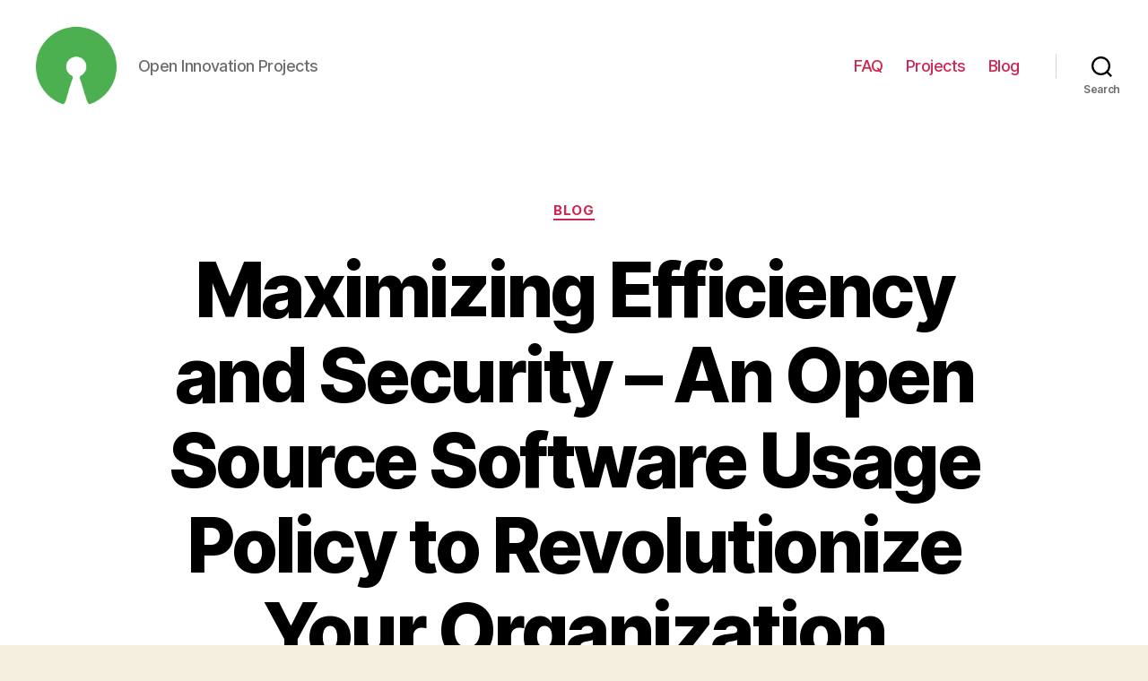

--- FILE ---
content_type: text/html; charset=UTF-8
request_url: https://open-innovation-projects.org/blog/maximizing-efficiency-and-security-an-open-source-software-usage-policy-to-revolutionize-your-organization
body_size: 30238
content:
<!DOCTYPE html>

<html class="no-js" lang="en-US">

	<head>

		<meta charset="UTF-8">
		<meta name="viewport" content="width=device-width, initial-scale=1.0" >

		<link rel="profile" href="https://gmpg.org/xfn/11">

		<meta name='robots' content='index, follow, max-image-preview:large, max-snippet:-1, max-video-preview:-1' />

	<!-- This site is optimized with the Yoast SEO Premium plugin v20.7 (Yoast SEO v26.8) - https://yoast.com/product/yoast-seo-premium-wordpress/ -->
	<title>Creating an Effective Open Source Software Usage Policy</title>
	<meta name="description" content="Learn about the importance of open source software usage policy and how to implement guidelines for its utilization in your organization." />
	<link rel="canonical" href="https://open-innovation-projects.org/projects/maximizing-efficiency-and-security-an-open-source-software-usage-policy-to-revolutionize-your-organization" />
	<meta property="og:locale" content="en_US" />
	<meta property="og:type" content="article" />
	<meta property="og:title" content="Creating an Effective Open Source Software Usage Policy" />
	<meta property="og:description" content="Learn about the importance of open source software usage policy and how to implement guidelines for its utilization in your organization." />
	<meta property="og:url" content="https://open-innovation-projects.org/projects/maximizing-efficiency-and-security-an-open-source-software-usage-policy-to-revolutionize-your-organization" />
	<meta property="og:site_name" content="Open Innovation Projects" />
	<meta property="article:published_time" content="2024-01-11T09:54:40+00:00" />
	<meta name="author" content="admin-science" />
	<meta name="twitter:card" content="summary_large_image" />
	<meta name="twitter:label1" content="Written by" />
	<meta name="twitter:data1" content="admin-science" />
	<meta name="twitter:label2" content="Est. reading time" />
	<meta name="twitter:data2" content="47 minutes" />
	<script type="application/ld+json" class="yoast-schema-graph">{"@context":"https://schema.org","@graph":[{"@type":"Article","@id":"https://open-innovation-projects.org/projects/maximizing-efficiency-and-security-an-open-source-software-usage-policy-to-revolutionize-your-organization#article","isPartOf":{"@id":"https://open-innovation-projects.org/projects/maximizing-efficiency-and-security-an-open-source-software-usage-policy-to-revolutionize-your-organization"},"author":{"name":"admin-science","@id":"https://open-innovation-projects.org/#/schema/person/5035d60dcae342abb60c4176d03a9c74"},"headline":"Maximizing Efficiency and Security &#8211; An Open Source Software Usage Policy to Revolutionize Your Organization","datePublished":"2024-01-11T09:54:40+00:00","mainEntityOfPage":{"@id":"https://open-innovation-projects.org/projects/maximizing-efficiency-and-security-an-open-source-software-usage-policy-to-revolutionize-your-organization"},"wordCount":9508,"publisher":{"@id":"https://open-innovation-projects.org/#organization"},"articleSection":["Blog"],"inLanguage":"en-US"},{"@type":"WebPage","@id":"https://open-innovation-projects.org/projects/maximizing-efficiency-and-security-an-open-source-software-usage-policy-to-revolutionize-your-organization","url":"https://open-innovation-projects.org/projects/maximizing-efficiency-and-security-an-open-source-software-usage-policy-to-revolutionize-your-organization","name":"Creating an Effective Open Source Software Usage Policy","isPartOf":{"@id":"https://open-innovation-projects.org/#website"},"datePublished":"2024-01-11T09:54:40+00:00","description":"Learn about the importance of open source software usage policy and how to implement guidelines for its utilization in your organization.","inLanguage":"en-US","potentialAction":[{"@type":"ReadAction","target":["https://open-innovation-projects.org/projects/maximizing-efficiency-and-security-an-open-source-software-usage-policy-to-revolutionize-your-organization"]}]},{"@type":"WebSite","@id":"https://open-innovation-projects.org/#website","url":"https://open-innovation-projects.org/","name":"Open Innovation Projects","description":"Open Innovation Projects","publisher":{"@id":"https://open-innovation-projects.org/#organization"},"potentialAction":[{"@type":"SearchAction","target":{"@type":"EntryPoint","urlTemplate":"https://open-innovation-projects.org/?s={search_term_string}"},"query-input":{"@type":"PropertyValueSpecification","valueRequired":true,"valueName":"search_term_string"}}],"inLanguage":"en-US"},{"@type":"Organization","@id":"https://open-innovation-projects.org/#organization","name":"Open Innovation Projects","url":"https://open-innovation-projects.org/","logo":{"@type":"ImageObject","inLanguage":"en-US","@id":"https://open-innovation-projects.org/#/schema/logo/image/","url":"https://open-innovation-projects.org/wp-content/uploads/cropped-open-source.png","contentUrl":"https://open-innovation-projects.org/wp-content/uploads/cropped-open-source.png","width":512,"height":512,"caption":"Open Innovation Projects"},"image":{"@id":"https://open-innovation-projects.org/#/schema/logo/image/"}},{"@type":"Person","@id":"https://open-innovation-projects.org/#/schema/person/5035d60dcae342abb60c4176d03a9c74","name":"admin-science","image":{"@type":"ImageObject","inLanguage":"en-US","@id":"https://open-innovation-projects.org/#/schema/person/image/","url":"https://secure.gravatar.com/avatar/fbcd413dccbce7340fd56fe1515a0d1637431e145319ac785b38fb60d41f29b4?s=96&d=mm&r=g","contentUrl":"https://secure.gravatar.com/avatar/fbcd413dccbce7340fd56fe1515a0d1637431e145319ac785b38fb60d41f29b4?s=96&d=mm&r=g","caption":"admin-science"},"sameAs":["https://open-innovation-projects.org"],"url":"https://open-innovation-projects.org/author/admin-science"}]}</script>
	<!-- / Yoast SEO Premium plugin. -->


<link rel="alternate" type="application/rss+xml" title="Open Innovation Projects &raquo; Feed" href="https://open-innovation-projects.org/feed" />
<link rel="alternate" type="application/rss+xml" title="Open Innovation Projects &raquo; Comments Feed" href="https://open-innovation-projects.org/comments/feed" />
<link rel="alternate" type="application/rss+xml" title="Open Innovation Projects &raquo; Maximizing Efficiency and Security &#8211; An Open Source Software Usage Policy to Revolutionize Your Organization Comments Feed" href="https://open-innovation-projects.org/blog/maximizing-efficiency-and-security-an-open-source-software-usage-policy-to-revolutionize-your-organization/feed" />
<link rel="alternate" title="oEmbed (JSON)" type="application/json+oembed" href="https://open-innovation-projects.org/wp-json/oembed/1.0/embed?url=https%3A%2F%2Fopen-innovation-projects.org%2Fblog%2Fmaximizing-efficiency-and-security-an-open-source-software-usage-policy-to-revolutionize-your-organization" />
<link rel="alternate" title="oEmbed (XML)" type="text/xml+oembed" href="https://open-innovation-projects.org/wp-json/oembed/1.0/embed?url=https%3A%2F%2Fopen-innovation-projects.org%2Fblog%2Fmaximizing-efficiency-and-security-an-open-source-software-usage-policy-to-revolutionize-your-organization&#038;format=xml" />
<style id='wp-img-auto-sizes-contain-inline-css'>
img:is([sizes=auto i],[sizes^="auto," i]){contain-intrinsic-size:3000px 1500px}
/*# sourceURL=wp-img-auto-sizes-contain-inline-css */
</style>
<style id='wp-emoji-styles-inline-css'>

	img.wp-smiley, img.emoji {
		display: inline !important;
		border: none !important;
		box-shadow: none !important;
		height: 1em !important;
		width: 1em !important;
		margin: 0 0.07em !important;
		vertical-align: -0.1em !important;
		background: none !important;
		padding: 0 !important;
	}
/*# sourceURL=wp-emoji-styles-inline-css */
</style>
<style id='wp-block-library-inline-css'>
:root{--wp-block-synced-color:#7a00df;--wp-block-synced-color--rgb:122,0,223;--wp-bound-block-color:var(--wp-block-synced-color);--wp-editor-canvas-background:#ddd;--wp-admin-theme-color:#007cba;--wp-admin-theme-color--rgb:0,124,186;--wp-admin-theme-color-darker-10:#006ba1;--wp-admin-theme-color-darker-10--rgb:0,107,160.5;--wp-admin-theme-color-darker-20:#005a87;--wp-admin-theme-color-darker-20--rgb:0,90,135;--wp-admin-border-width-focus:2px}@media (min-resolution:192dpi){:root{--wp-admin-border-width-focus:1.5px}}.wp-element-button{cursor:pointer}:root .has-very-light-gray-background-color{background-color:#eee}:root .has-very-dark-gray-background-color{background-color:#313131}:root .has-very-light-gray-color{color:#eee}:root .has-very-dark-gray-color{color:#313131}:root .has-vivid-green-cyan-to-vivid-cyan-blue-gradient-background{background:linear-gradient(135deg,#00d084,#0693e3)}:root .has-purple-crush-gradient-background{background:linear-gradient(135deg,#34e2e4,#4721fb 50%,#ab1dfe)}:root .has-hazy-dawn-gradient-background{background:linear-gradient(135deg,#faaca8,#dad0ec)}:root .has-subdued-olive-gradient-background{background:linear-gradient(135deg,#fafae1,#67a671)}:root .has-atomic-cream-gradient-background{background:linear-gradient(135deg,#fdd79a,#004a59)}:root .has-nightshade-gradient-background{background:linear-gradient(135deg,#330968,#31cdcf)}:root .has-midnight-gradient-background{background:linear-gradient(135deg,#020381,#2874fc)}:root{--wp--preset--font-size--normal:16px;--wp--preset--font-size--huge:42px}.has-regular-font-size{font-size:1em}.has-larger-font-size{font-size:2.625em}.has-normal-font-size{font-size:var(--wp--preset--font-size--normal)}.has-huge-font-size{font-size:var(--wp--preset--font-size--huge)}.has-text-align-center{text-align:center}.has-text-align-left{text-align:left}.has-text-align-right{text-align:right}.has-fit-text{white-space:nowrap!important}#end-resizable-editor-section{display:none}.aligncenter{clear:both}.items-justified-left{justify-content:flex-start}.items-justified-center{justify-content:center}.items-justified-right{justify-content:flex-end}.items-justified-space-between{justify-content:space-between}.screen-reader-text{border:0;clip-path:inset(50%);height:1px;margin:-1px;overflow:hidden;padding:0;position:absolute;width:1px;word-wrap:normal!important}.screen-reader-text:focus{background-color:#ddd;clip-path:none;color:#444;display:block;font-size:1em;height:auto;left:5px;line-height:normal;padding:15px 23px 14px;text-decoration:none;top:5px;width:auto;z-index:100000}html :where(.has-border-color){border-style:solid}html :where([style*=border-top-color]){border-top-style:solid}html :where([style*=border-right-color]){border-right-style:solid}html :where([style*=border-bottom-color]){border-bottom-style:solid}html :where([style*=border-left-color]){border-left-style:solid}html :where([style*=border-width]){border-style:solid}html :where([style*=border-top-width]){border-top-style:solid}html :where([style*=border-right-width]){border-right-style:solid}html :where([style*=border-bottom-width]){border-bottom-style:solid}html :where([style*=border-left-width]){border-left-style:solid}html :where(img[class*=wp-image-]){height:auto;max-width:100%}:where(figure){margin:0 0 1em}html :where(.is-position-sticky){--wp-admin--admin-bar--position-offset:var(--wp-admin--admin-bar--height,0px)}@media screen and (max-width:600px){html :where(.is-position-sticky){--wp-admin--admin-bar--position-offset:0px}}

/*# sourceURL=wp-block-library-inline-css */
</style><style id='wp-block-search-inline-css'>
.wp-block-search__button{margin-left:10px;word-break:normal}.wp-block-search__button.has-icon{line-height:0}.wp-block-search__button svg{height:1.25em;min-height:24px;min-width:24px;width:1.25em;fill:currentColor;vertical-align:text-bottom}:where(.wp-block-search__button){border:1px solid #ccc;padding:6px 10px}.wp-block-search__inside-wrapper{display:flex;flex:auto;flex-wrap:nowrap;max-width:100%}.wp-block-search__label{width:100%}.wp-block-search.wp-block-search__button-only .wp-block-search__button{box-sizing:border-box;display:flex;flex-shrink:0;justify-content:center;margin-left:0;max-width:100%}.wp-block-search.wp-block-search__button-only .wp-block-search__inside-wrapper{min-width:0!important;transition-property:width}.wp-block-search.wp-block-search__button-only .wp-block-search__input{flex-basis:100%;transition-duration:.3s}.wp-block-search.wp-block-search__button-only.wp-block-search__searchfield-hidden,.wp-block-search.wp-block-search__button-only.wp-block-search__searchfield-hidden .wp-block-search__inside-wrapper{overflow:hidden}.wp-block-search.wp-block-search__button-only.wp-block-search__searchfield-hidden .wp-block-search__input{border-left-width:0!important;border-right-width:0!important;flex-basis:0;flex-grow:0;margin:0;min-width:0!important;padding-left:0!important;padding-right:0!important;width:0!important}:where(.wp-block-search__input){appearance:none;border:1px solid #949494;flex-grow:1;font-family:inherit;font-size:inherit;font-style:inherit;font-weight:inherit;letter-spacing:inherit;line-height:inherit;margin-left:0;margin-right:0;min-width:3rem;padding:8px;text-decoration:unset!important;text-transform:inherit}:where(.wp-block-search__button-inside .wp-block-search__inside-wrapper){background-color:#fff;border:1px solid #949494;box-sizing:border-box;padding:4px}:where(.wp-block-search__button-inside .wp-block-search__inside-wrapper) .wp-block-search__input{border:none;border-radius:0;padding:0 4px}:where(.wp-block-search__button-inside .wp-block-search__inside-wrapper) .wp-block-search__input:focus{outline:none}:where(.wp-block-search__button-inside .wp-block-search__inside-wrapper) :where(.wp-block-search__button){padding:4px 8px}.wp-block-search.aligncenter .wp-block-search__inside-wrapper{margin:auto}.wp-block[data-align=right] .wp-block-search.wp-block-search__button-only .wp-block-search__inside-wrapper{float:right}
/*# sourceURL=https://open-innovation-projects.org/wp-includes/blocks/search/style.min.css */
</style>
<style id='global-styles-inline-css'>
:root{--wp--preset--aspect-ratio--square: 1;--wp--preset--aspect-ratio--4-3: 4/3;--wp--preset--aspect-ratio--3-4: 3/4;--wp--preset--aspect-ratio--3-2: 3/2;--wp--preset--aspect-ratio--2-3: 2/3;--wp--preset--aspect-ratio--16-9: 16/9;--wp--preset--aspect-ratio--9-16: 9/16;--wp--preset--color--black: #000000;--wp--preset--color--cyan-bluish-gray: #abb8c3;--wp--preset--color--white: #ffffff;--wp--preset--color--pale-pink: #f78da7;--wp--preset--color--vivid-red: #cf2e2e;--wp--preset--color--luminous-vivid-orange: #ff6900;--wp--preset--color--luminous-vivid-amber: #fcb900;--wp--preset--color--light-green-cyan: #7bdcb5;--wp--preset--color--vivid-green-cyan: #00d084;--wp--preset--color--pale-cyan-blue: #8ed1fc;--wp--preset--color--vivid-cyan-blue: #0693e3;--wp--preset--color--vivid-purple: #9b51e0;--wp--preset--color--accent: #cd2653;--wp--preset--color--primary: #000000;--wp--preset--color--secondary: #6d6d6d;--wp--preset--color--subtle-background: #dcd7ca;--wp--preset--color--background: #f5efe0;--wp--preset--gradient--vivid-cyan-blue-to-vivid-purple: linear-gradient(135deg,rgb(6,147,227) 0%,rgb(155,81,224) 100%);--wp--preset--gradient--light-green-cyan-to-vivid-green-cyan: linear-gradient(135deg,rgb(122,220,180) 0%,rgb(0,208,130) 100%);--wp--preset--gradient--luminous-vivid-amber-to-luminous-vivid-orange: linear-gradient(135deg,rgb(252,185,0) 0%,rgb(255,105,0) 100%);--wp--preset--gradient--luminous-vivid-orange-to-vivid-red: linear-gradient(135deg,rgb(255,105,0) 0%,rgb(207,46,46) 100%);--wp--preset--gradient--very-light-gray-to-cyan-bluish-gray: linear-gradient(135deg,rgb(238,238,238) 0%,rgb(169,184,195) 100%);--wp--preset--gradient--cool-to-warm-spectrum: linear-gradient(135deg,rgb(74,234,220) 0%,rgb(151,120,209) 20%,rgb(207,42,186) 40%,rgb(238,44,130) 60%,rgb(251,105,98) 80%,rgb(254,248,76) 100%);--wp--preset--gradient--blush-light-purple: linear-gradient(135deg,rgb(255,206,236) 0%,rgb(152,150,240) 100%);--wp--preset--gradient--blush-bordeaux: linear-gradient(135deg,rgb(254,205,165) 0%,rgb(254,45,45) 50%,rgb(107,0,62) 100%);--wp--preset--gradient--luminous-dusk: linear-gradient(135deg,rgb(255,203,112) 0%,rgb(199,81,192) 50%,rgb(65,88,208) 100%);--wp--preset--gradient--pale-ocean: linear-gradient(135deg,rgb(255,245,203) 0%,rgb(182,227,212) 50%,rgb(51,167,181) 100%);--wp--preset--gradient--electric-grass: linear-gradient(135deg,rgb(202,248,128) 0%,rgb(113,206,126) 100%);--wp--preset--gradient--midnight: linear-gradient(135deg,rgb(2,3,129) 0%,rgb(40,116,252) 100%);--wp--preset--font-size--small: 18px;--wp--preset--font-size--medium: 20px;--wp--preset--font-size--large: 26.25px;--wp--preset--font-size--x-large: 42px;--wp--preset--font-size--normal: 21px;--wp--preset--font-size--larger: 32px;--wp--preset--spacing--20: 0.44rem;--wp--preset--spacing--30: 0.67rem;--wp--preset--spacing--40: 1rem;--wp--preset--spacing--50: 1.5rem;--wp--preset--spacing--60: 2.25rem;--wp--preset--spacing--70: 3.38rem;--wp--preset--spacing--80: 5.06rem;--wp--preset--shadow--natural: 6px 6px 9px rgba(0, 0, 0, 0.2);--wp--preset--shadow--deep: 12px 12px 50px rgba(0, 0, 0, 0.4);--wp--preset--shadow--sharp: 6px 6px 0px rgba(0, 0, 0, 0.2);--wp--preset--shadow--outlined: 6px 6px 0px -3px rgb(255, 255, 255), 6px 6px rgb(0, 0, 0);--wp--preset--shadow--crisp: 6px 6px 0px rgb(0, 0, 0);}:where(.is-layout-flex){gap: 0.5em;}:where(.is-layout-grid){gap: 0.5em;}body .is-layout-flex{display: flex;}.is-layout-flex{flex-wrap: wrap;align-items: center;}.is-layout-flex > :is(*, div){margin: 0;}body .is-layout-grid{display: grid;}.is-layout-grid > :is(*, div){margin: 0;}:where(.wp-block-columns.is-layout-flex){gap: 2em;}:where(.wp-block-columns.is-layout-grid){gap: 2em;}:where(.wp-block-post-template.is-layout-flex){gap: 1.25em;}:where(.wp-block-post-template.is-layout-grid){gap: 1.25em;}.has-black-color{color: var(--wp--preset--color--black) !important;}.has-cyan-bluish-gray-color{color: var(--wp--preset--color--cyan-bluish-gray) !important;}.has-white-color{color: var(--wp--preset--color--white) !important;}.has-pale-pink-color{color: var(--wp--preset--color--pale-pink) !important;}.has-vivid-red-color{color: var(--wp--preset--color--vivid-red) !important;}.has-luminous-vivid-orange-color{color: var(--wp--preset--color--luminous-vivid-orange) !important;}.has-luminous-vivid-amber-color{color: var(--wp--preset--color--luminous-vivid-amber) !important;}.has-light-green-cyan-color{color: var(--wp--preset--color--light-green-cyan) !important;}.has-vivid-green-cyan-color{color: var(--wp--preset--color--vivid-green-cyan) !important;}.has-pale-cyan-blue-color{color: var(--wp--preset--color--pale-cyan-blue) !important;}.has-vivid-cyan-blue-color{color: var(--wp--preset--color--vivid-cyan-blue) !important;}.has-vivid-purple-color{color: var(--wp--preset--color--vivid-purple) !important;}.has-black-background-color{background-color: var(--wp--preset--color--black) !important;}.has-cyan-bluish-gray-background-color{background-color: var(--wp--preset--color--cyan-bluish-gray) !important;}.has-white-background-color{background-color: var(--wp--preset--color--white) !important;}.has-pale-pink-background-color{background-color: var(--wp--preset--color--pale-pink) !important;}.has-vivid-red-background-color{background-color: var(--wp--preset--color--vivid-red) !important;}.has-luminous-vivid-orange-background-color{background-color: var(--wp--preset--color--luminous-vivid-orange) !important;}.has-luminous-vivid-amber-background-color{background-color: var(--wp--preset--color--luminous-vivid-amber) !important;}.has-light-green-cyan-background-color{background-color: var(--wp--preset--color--light-green-cyan) !important;}.has-vivid-green-cyan-background-color{background-color: var(--wp--preset--color--vivid-green-cyan) !important;}.has-pale-cyan-blue-background-color{background-color: var(--wp--preset--color--pale-cyan-blue) !important;}.has-vivid-cyan-blue-background-color{background-color: var(--wp--preset--color--vivid-cyan-blue) !important;}.has-vivid-purple-background-color{background-color: var(--wp--preset--color--vivid-purple) !important;}.has-black-border-color{border-color: var(--wp--preset--color--black) !important;}.has-cyan-bluish-gray-border-color{border-color: var(--wp--preset--color--cyan-bluish-gray) !important;}.has-white-border-color{border-color: var(--wp--preset--color--white) !important;}.has-pale-pink-border-color{border-color: var(--wp--preset--color--pale-pink) !important;}.has-vivid-red-border-color{border-color: var(--wp--preset--color--vivid-red) !important;}.has-luminous-vivid-orange-border-color{border-color: var(--wp--preset--color--luminous-vivid-orange) !important;}.has-luminous-vivid-amber-border-color{border-color: var(--wp--preset--color--luminous-vivid-amber) !important;}.has-light-green-cyan-border-color{border-color: var(--wp--preset--color--light-green-cyan) !important;}.has-vivid-green-cyan-border-color{border-color: var(--wp--preset--color--vivid-green-cyan) !important;}.has-pale-cyan-blue-border-color{border-color: var(--wp--preset--color--pale-cyan-blue) !important;}.has-vivid-cyan-blue-border-color{border-color: var(--wp--preset--color--vivid-cyan-blue) !important;}.has-vivid-purple-border-color{border-color: var(--wp--preset--color--vivid-purple) !important;}.has-vivid-cyan-blue-to-vivid-purple-gradient-background{background: var(--wp--preset--gradient--vivid-cyan-blue-to-vivid-purple) !important;}.has-light-green-cyan-to-vivid-green-cyan-gradient-background{background: var(--wp--preset--gradient--light-green-cyan-to-vivid-green-cyan) !important;}.has-luminous-vivid-amber-to-luminous-vivid-orange-gradient-background{background: var(--wp--preset--gradient--luminous-vivid-amber-to-luminous-vivid-orange) !important;}.has-luminous-vivid-orange-to-vivid-red-gradient-background{background: var(--wp--preset--gradient--luminous-vivid-orange-to-vivid-red) !important;}.has-very-light-gray-to-cyan-bluish-gray-gradient-background{background: var(--wp--preset--gradient--very-light-gray-to-cyan-bluish-gray) !important;}.has-cool-to-warm-spectrum-gradient-background{background: var(--wp--preset--gradient--cool-to-warm-spectrum) !important;}.has-blush-light-purple-gradient-background{background: var(--wp--preset--gradient--blush-light-purple) !important;}.has-blush-bordeaux-gradient-background{background: var(--wp--preset--gradient--blush-bordeaux) !important;}.has-luminous-dusk-gradient-background{background: var(--wp--preset--gradient--luminous-dusk) !important;}.has-pale-ocean-gradient-background{background: var(--wp--preset--gradient--pale-ocean) !important;}.has-electric-grass-gradient-background{background: var(--wp--preset--gradient--electric-grass) !important;}.has-midnight-gradient-background{background: var(--wp--preset--gradient--midnight) !important;}.has-small-font-size{font-size: var(--wp--preset--font-size--small) !important;}.has-medium-font-size{font-size: var(--wp--preset--font-size--medium) !important;}.has-large-font-size{font-size: var(--wp--preset--font-size--large) !important;}.has-x-large-font-size{font-size: var(--wp--preset--font-size--x-large) !important;}
/*# sourceURL=global-styles-inline-css */
</style>

<style id='classic-theme-styles-inline-css'>
/*! This file is auto-generated */
.wp-block-button__link{color:#fff;background-color:#32373c;border-radius:9999px;box-shadow:none;text-decoration:none;padding:calc(.667em + 2px) calc(1.333em + 2px);font-size:1.125em}.wp-block-file__button{background:#32373c;color:#fff;text-decoration:none}
/*# sourceURL=/wp-includes/css/classic-themes.min.css */
</style>
<link rel='stylesheet' id='twentytwenty-style-css' href='https://open-innovation-projects.org/wp-content/themes/twentytwenty/style.css?ver=1.9' media='all' />
<style id='twentytwenty-style-inline-css'>
.color-accent,.color-accent-hover:hover,.color-accent-hover:focus,:root .has-accent-color,.has-drop-cap:not(:focus):first-letter,.wp-block-button.is-style-outline,a { color: #cd2653; }blockquote,.border-color-accent,.border-color-accent-hover:hover,.border-color-accent-hover:focus { border-color: #cd2653; }button,.button,.faux-button,.wp-block-button__link,.wp-block-file .wp-block-file__button,input[type="button"],input[type="reset"],input[type="submit"],.bg-accent,.bg-accent-hover:hover,.bg-accent-hover:focus,:root .has-accent-background-color,.comment-reply-link { background-color: #cd2653; }.fill-children-accent,.fill-children-accent * { fill: #cd2653; }body,.entry-title a,:root .has-primary-color { color: #000000; }:root .has-primary-background-color { background-color: #000000; }cite,figcaption,.wp-caption-text,.post-meta,.entry-content .wp-block-archives li,.entry-content .wp-block-categories li,.entry-content .wp-block-latest-posts li,.wp-block-latest-comments__comment-date,.wp-block-latest-posts__post-date,.wp-block-embed figcaption,.wp-block-image figcaption,.wp-block-pullquote cite,.comment-metadata,.comment-respond .comment-notes,.comment-respond .logged-in-as,.pagination .dots,.entry-content hr:not(.has-background),hr.styled-separator,:root .has-secondary-color { color: #6d6d6d; }:root .has-secondary-background-color { background-color: #6d6d6d; }pre,fieldset,input,textarea,table,table *,hr { border-color: #dcd7ca; }caption,code,code,kbd,samp,.wp-block-table.is-style-stripes tbody tr:nth-child(odd),:root .has-subtle-background-background-color { background-color: #dcd7ca; }.wp-block-table.is-style-stripes { border-bottom-color: #dcd7ca; }.wp-block-latest-posts.is-grid li { border-top-color: #dcd7ca; }:root .has-subtle-background-color { color: #dcd7ca; }body:not(.overlay-header) .primary-menu > li > a,body:not(.overlay-header) .primary-menu > li > .icon,.modal-menu a,.footer-menu a, .footer-widgets a,#site-footer .wp-block-button.is-style-outline,.wp-block-pullquote:before,.singular:not(.overlay-header) .entry-header a,.archive-header a,.header-footer-group .color-accent,.header-footer-group .color-accent-hover:hover { color: #cd2653; }.social-icons a,#site-footer button:not(.toggle),#site-footer .button,#site-footer .faux-button,#site-footer .wp-block-button__link,#site-footer .wp-block-file__button,#site-footer input[type="button"],#site-footer input[type="reset"],#site-footer input[type="submit"] { background-color: #cd2653; }.header-footer-group,body:not(.overlay-header) #site-header .toggle,.menu-modal .toggle { color: #000000; }body:not(.overlay-header) .primary-menu ul { background-color: #000000; }body:not(.overlay-header) .primary-menu > li > ul:after { border-bottom-color: #000000; }body:not(.overlay-header) .primary-menu ul ul:after { border-left-color: #000000; }.site-description,body:not(.overlay-header) .toggle-inner .toggle-text,.widget .post-date,.widget .rss-date,.widget_archive li,.widget_categories li,.widget cite,.widget_pages li,.widget_meta li,.widget_nav_menu li,.powered-by-wordpress,.to-the-top,.singular .entry-header .post-meta,.singular:not(.overlay-header) .entry-header .post-meta a { color: #6d6d6d; }.header-footer-group pre,.header-footer-group fieldset,.header-footer-group input,.header-footer-group textarea,.header-footer-group table,.header-footer-group table *,.footer-nav-widgets-wrapper,#site-footer,.menu-modal nav *,.footer-widgets-outer-wrapper,.footer-top { border-color: #dcd7ca; }.header-footer-group table caption,body:not(.overlay-header) .header-inner .toggle-wrapper::before { background-color: #dcd7ca; }
/*# sourceURL=twentytwenty-style-inline-css */
</style>
<link rel='stylesheet' id='twentytwenty-print-style-css' href='https://open-innovation-projects.org/wp-content/themes/twentytwenty/print.css?ver=1.9' media='print' />
<script src="https://open-innovation-projects.org/wp-content/themes/twentytwenty/assets/js/index.js?ver=1.9" id="twentytwenty-js-js" async></script>
<link rel="https://api.w.org/" href="https://open-innovation-projects.org/wp-json/" /><link rel="alternate" title="JSON" type="application/json" href="https://open-innovation-projects.org/wp-json/wp/v2/posts/891" /><link rel="EditURI" type="application/rsd+xml" title="RSD" href="https://open-innovation-projects.org/xmlrpc.php?rsd" />
<meta name="generator" content="WordPress 6.9" />
<link rel='shortlink' href='https://open-innovation-projects.org/?p=891' />
	<script>document.documentElement.className = document.documentElement.className.replace( 'no-js', 'js' );</script>
	<link rel="icon" href="https://open-innovation-projects.org/wp-content/uploads/cropped-open-source-32x32.png" sizes="32x32" />
<link rel="icon" href="https://open-innovation-projects.org/wp-content/uploads/cropped-open-source-192x192.png" sizes="192x192" />
<link rel="apple-touch-icon" href="https://open-innovation-projects.org/wp-content/uploads/cropped-open-source-180x180.png" />
<meta name="msapplication-TileImage" content="https://open-innovation-projects.org/wp-content/uploads/cropped-open-source-270x270.png" />

	<link rel='stylesheet' id='yarppRelatedCss-css' href='https://open-innovation-projects.org/wp-content/plugins/yet-another-related-posts-plugin/style/related.css?ver=5.30.11' media='all' />
</head>

	<body class="wp-singular post-template-default single single-post postid-891 single-format-standard wp-custom-logo wp-embed-responsive wp-theme-twentytwenty singular enable-search-modal missing-post-thumbnail has-single-pagination showing-comments show-avatars footer-top-visible">

		<a class="skip-link screen-reader-text" href="#site-content">Skip to the content</a>
		<header id="site-header" class="header-footer-group">

			<div class="header-inner section-inner">

				<div class="header-titles-wrapper">

					
						<button class="toggle search-toggle mobile-search-toggle" data-toggle-target=".search-modal" data-toggle-body-class="showing-search-modal" data-set-focus=".search-modal .search-field" aria-expanded="false">
							<span class="toggle-inner">
								<span class="toggle-icon">
									<svg class="svg-icon" aria-hidden="true" role="img" focusable="false" xmlns="http://www.w3.org/2000/svg" width="23" height="23" viewBox="0 0 23 23"><path d="M38.710696,48.0601792 L43,52.3494831 L41.3494831,54 L37.0601792,49.710696 C35.2632422,51.1481185 32.9839107,52.0076499 30.5038249,52.0076499 C24.7027226,52.0076499 20,47.3049272 20,41.5038249 C20,35.7027226 24.7027226,31 30.5038249,31 C36.3049272,31 41.0076499,35.7027226 41.0076499,41.5038249 C41.0076499,43.9839107 40.1481185,46.2632422 38.710696,48.0601792 Z M36.3875844,47.1716785 C37.8030221,45.7026647 38.6734666,43.7048964 38.6734666,41.5038249 C38.6734666,36.9918565 35.0157934,33.3341833 30.5038249,33.3341833 C25.9918565,33.3341833 22.3341833,36.9918565 22.3341833,41.5038249 C22.3341833,46.0157934 25.9918565,49.6734666 30.5038249,49.6734666 C32.7048964,49.6734666 34.7026647,48.8030221 36.1716785,47.3875844 C36.2023931,47.347638 36.2360451,47.3092237 36.2726343,47.2726343 C36.3092237,47.2360451 36.347638,47.2023931 36.3875844,47.1716785 Z" transform="translate(-20 -31)" /></svg>								</span>
								<span class="toggle-text">Search</span>
							</span>
						</button><!-- .search-toggle -->

					
					<div class="header-titles">

						<div class="site-logo faux-heading"><a href="https://open-innovation-projects.org/" class="custom-logo-link" rel="home"><img width="256" height="256" style="height: 256px;" src="https://open-innovation-projects.org/wp-content/uploads/cropped-open-source.png" class="custom-logo" alt="Open Innovation Projects" decoding="async" fetchpriority="high" srcset="https://open-innovation-projects.org/wp-content/uploads/cropped-open-source.png 512w, https://open-innovation-projects.org/wp-content/uploads/cropped-open-source-300x300.png 300w, https://open-innovation-projects.org/wp-content/uploads/cropped-open-source-150x150.png 150w, https://open-innovation-projects.org/wp-content/uploads/cropped-open-source-120x120.png 120w, https://open-innovation-projects.org/wp-content/uploads/cropped-open-source-270x270.png 270w, https://open-innovation-projects.org/wp-content/uploads/cropped-open-source-192x192.png 192w, https://open-innovation-projects.org/wp-content/uploads/cropped-open-source-180x180.png 180w, https://open-innovation-projects.org/wp-content/uploads/cropped-open-source-32x32.png 32w" sizes="(max-width: 512px) 100vw, 512px" /></a><span class="screen-reader-text">Open Innovation Projects</span></div><div class="site-description">Open Innovation Projects</div><!-- .site-description -->
					</div><!-- .header-titles -->

					<button class="toggle nav-toggle mobile-nav-toggle" data-toggle-target=".menu-modal"  data-toggle-body-class="showing-menu-modal" aria-expanded="false" data-set-focus=".close-nav-toggle">
						<span class="toggle-inner">
							<span class="toggle-icon">
								<svg class="svg-icon" aria-hidden="true" role="img" focusable="false" xmlns="http://www.w3.org/2000/svg" width="26" height="7" viewBox="0 0 26 7"><path fill-rule="evenodd" d="M332.5,45 C330.567003,45 329,43.4329966 329,41.5 C329,39.5670034 330.567003,38 332.5,38 C334.432997,38 336,39.5670034 336,41.5 C336,43.4329966 334.432997,45 332.5,45 Z M342,45 C340.067003,45 338.5,43.4329966 338.5,41.5 C338.5,39.5670034 340.067003,38 342,38 C343.932997,38 345.5,39.5670034 345.5,41.5 C345.5,43.4329966 343.932997,45 342,45 Z M351.5,45 C349.567003,45 348,43.4329966 348,41.5 C348,39.5670034 349.567003,38 351.5,38 C353.432997,38 355,39.5670034 355,41.5 C355,43.4329966 353.432997,45 351.5,45 Z" transform="translate(-329 -38)" /></svg>							</span>
							<span class="toggle-text">Menu</span>
						</span>
					</button><!-- .nav-toggle -->

				</div><!-- .header-titles-wrapper -->

				<div class="header-navigation-wrapper">

					
							<nav class="primary-menu-wrapper" aria-label="Horizontal">

								<ul class="primary-menu reset-list-style">

								<li id="menu-item-335" class="menu-item menu-item-type-post_type menu-item-object-page menu-item-335"><a href="https://open-innovation-projects.org/faq">FAQ</a></li>
<li id="menu-item-337" class="menu-item menu-item-type-taxonomy menu-item-object-category menu-item-337"><a href="https://open-innovation-projects.org/projects">Projects</a></li>
<li id="menu-item-1819" class="menu-item menu-item-type-taxonomy menu-item-object-category current-post-ancestor current-menu-parent current-post-parent menu-item-1819"><a href="https://open-innovation-projects.org/blog">Blog</a></li>

								</ul>

							</nav><!-- .primary-menu-wrapper -->

						
						<div class="header-toggles hide-no-js">

						
							<div class="toggle-wrapper search-toggle-wrapper">

								<button class="toggle search-toggle desktop-search-toggle" data-toggle-target=".search-modal" data-toggle-body-class="showing-search-modal" data-set-focus=".search-modal .search-field" aria-expanded="false">
									<span class="toggle-inner">
										<svg class="svg-icon" aria-hidden="true" role="img" focusable="false" xmlns="http://www.w3.org/2000/svg" width="23" height="23" viewBox="0 0 23 23"><path d="M38.710696,48.0601792 L43,52.3494831 L41.3494831,54 L37.0601792,49.710696 C35.2632422,51.1481185 32.9839107,52.0076499 30.5038249,52.0076499 C24.7027226,52.0076499 20,47.3049272 20,41.5038249 C20,35.7027226 24.7027226,31 30.5038249,31 C36.3049272,31 41.0076499,35.7027226 41.0076499,41.5038249 C41.0076499,43.9839107 40.1481185,46.2632422 38.710696,48.0601792 Z M36.3875844,47.1716785 C37.8030221,45.7026647 38.6734666,43.7048964 38.6734666,41.5038249 C38.6734666,36.9918565 35.0157934,33.3341833 30.5038249,33.3341833 C25.9918565,33.3341833 22.3341833,36.9918565 22.3341833,41.5038249 C22.3341833,46.0157934 25.9918565,49.6734666 30.5038249,49.6734666 C32.7048964,49.6734666 34.7026647,48.8030221 36.1716785,47.3875844 C36.2023931,47.347638 36.2360451,47.3092237 36.2726343,47.2726343 C36.3092237,47.2360451 36.347638,47.2023931 36.3875844,47.1716785 Z" transform="translate(-20 -31)" /></svg>										<span class="toggle-text">Search</span>
									</span>
								</button><!-- .search-toggle -->

							</div>

							
						</div><!-- .header-toggles -->
						
				</div><!-- .header-navigation-wrapper -->

			</div><!-- .header-inner -->

			<div class="search-modal cover-modal header-footer-group" data-modal-target-string=".search-modal">

	<div class="search-modal-inner modal-inner">

		<div class="section-inner">

			<form role="search" aria-label="Search for:" method="get" class="search-form" action="https://open-innovation-projects.org/">
	<label for="search-form-1">
		<span class="screen-reader-text">Search for:</span>
		<input type="search" id="search-form-1" class="search-field" placeholder="Search &hellip;" value="" name="s" />
	</label>
	<input type="submit" class="search-submit" value="Search" />
</form>

			<button class="toggle search-untoggle close-search-toggle fill-children-current-color" data-toggle-target=".search-modal" data-toggle-body-class="showing-search-modal" data-set-focus=".search-modal .search-field">
				<span class="screen-reader-text">Close search</span>
				<svg class="svg-icon" aria-hidden="true" role="img" focusable="false" xmlns="http://www.w3.org/2000/svg" width="16" height="16" viewBox="0 0 16 16"><polygon fill="" fill-rule="evenodd" points="6.852 7.649 .399 1.195 1.445 .149 7.899 6.602 14.352 .149 15.399 1.195 8.945 7.649 15.399 14.102 14.352 15.149 7.899 8.695 1.445 15.149 .399 14.102" /></svg>			</button><!-- .search-toggle -->

		</div><!-- .section-inner -->

	</div><!-- .search-modal-inner -->

</div><!-- .menu-modal -->

		</header><!-- #site-header -->

		
<div class="menu-modal cover-modal header-footer-group" data-modal-target-string=".menu-modal">

	<div class="menu-modal-inner modal-inner">

		<div class="menu-wrapper section-inner">

			<div class="menu-top">

				<button class="toggle close-nav-toggle fill-children-current-color" data-toggle-target=".menu-modal" data-toggle-body-class="showing-menu-modal" aria-expanded="false" data-set-focus=".menu-modal">
					<span class="toggle-text">Close Menu</span>
					<svg class="svg-icon" aria-hidden="true" role="img" focusable="false" xmlns="http://www.w3.org/2000/svg" width="16" height="16" viewBox="0 0 16 16"><polygon fill="" fill-rule="evenodd" points="6.852 7.649 .399 1.195 1.445 .149 7.899 6.602 14.352 .149 15.399 1.195 8.945 7.649 15.399 14.102 14.352 15.149 7.899 8.695 1.445 15.149 .399 14.102" /></svg>				</button><!-- .nav-toggle -->

				
					<nav class="mobile-menu" aria-label="Mobile">

						<ul class="modal-menu reset-list-style">

						<li class="menu-item menu-item-type-post_type menu-item-object-page menu-item-335"><div class="ancestor-wrapper"><a href="https://open-innovation-projects.org/faq">FAQ</a></div><!-- .ancestor-wrapper --></li>
<li class="menu-item menu-item-type-taxonomy menu-item-object-category menu-item-337"><div class="ancestor-wrapper"><a href="https://open-innovation-projects.org/projects">Projects</a></div><!-- .ancestor-wrapper --></li>
<li class="menu-item menu-item-type-taxonomy menu-item-object-category current-post-ancestor current-menu-parent current-post-parent menu-item-1819"><div class="ancestor-wrapper"><a href="https://open-innovation-projects.org/blog">Blog</a></div><!-- .ancestor-wrapper --></li>

						</ul>

					</nav>

					
			</div><!-- .menu-top -->

			<div class="menu-bottom">

				
			</div><!-- .menu-bottom -->

		</div><!-- .menu-wrapper -->

	</div><!-- .menu-modal-inner -->

</div><!-- .menu-modal -->

<main id="site-content">

	
<article class="post-891 post type-post status-publish format-standard hentry category-blog" id="post-891">

	
<header class="entry-header has-text-align-center header-footer-group">

	<div class="entry-header-inner section-inner medium">

		
			<div class="entry-categories">
				<span class="screen-reader-text">Categories</span>
				<div class="entry-categories-inner">
					<a href="https://open-innovation-projects.org/blog" rel="category tag">Blog</a>				</div><!-- .entry-categories-inner -->
			</div><!-- .entry-categories -->

			<h1 class="entry-title">Maximizing Efficiency and Security &#8211; An Open Source Software Usage Policy to Revolutionize Your Organization</h1>
		<div class="post-meta-wrapper post-meta-single post-meta-single-top">

			<ul class="post-meta">

									<li class="post-author meta-wrapper">
						<span class="meta-icon">
							<span class="screen-reader-text">Post author</span>
							<svg class="svg-icon" aria-hidden="true" role="img" focusable="false" xmlns="http://www.w3.org/2000/svg" width="18" height="20" viewBox="0 0 18 20"><path fill="" d="M18,19 C18,19.5522847 17.5522847,20 17,20 C16.4477153,20 16,19.5522847 16,19 L16,17 C16,15.3431458 14.6568542,14 13,14 L5,14 C3.34314575,14 2,15.3431458 2,17 L2,19 C2,19.5522847 1.55228475,20 1,20 C0.44771525,20 0,19.5522847 0,19 L0,17 C0,14.2385763 2.23857625,12 5,12 L13,12 C15.7614237,12 18,14.2385763 18,17 L18,19 Z M9,10 C6.23857625,10 4,7.76142375 4,5 C4,2.23857625 6.23857625,0 9,0 C11.7614237,0 14,2.23857625 14,5 C14,7.76142375 11.7614237,10 9,10 Z M9,8 C10.6568542,8 12,6.65685425 12,5 C12,3.34314575 10.6568542,2 9,2 C7.34314575,2 6,3.34314575 6,5 C6,6.65685425 7.34314575,8 9,8 Z" /></svg>						</span>
						<span class="meta-text">
							By <a href="https://open-innovation-projects.org/author/admin-science">admin-science</a>						</span>
					</li>
										<li class="post-date meta-wrapper">
						<span class="meta-icon">
							<span class="screen-reader-text">Post date</span>
							<svg class="svg-icon" aria-hidden="true" role="img" focusable="false" xmlns="http://www.w3.org/2000/svg" width="18" height="19" viewBox="0 0 18 19"><path fill="" d="M4.60069444,4.09375 L3.25,4.09375 C2.47334957,4.09375 1.84375,4.72334957 1.84375,5.5 L1.84375,7.26736111 L16.15625,7.26736111 L16.15625,5.5 C16.15625,4.72334957 15.5266504,4.09375 14.75,4.09375 L13.3993056,4.09375 L13.3993056,4.55555556 C13.3993056,5.02154581 13.0215458,5.39930556 12.5555556,5.39930556 C12.0895653,5.39930556 11.7118056,5.02154581 11.7118056,4.55555556 L11.7118056,4.09375 L6.28819444,4.09375 L6.28819444,4.55555556 C6.28819444,5.02154581 5.9104347,5.39930556 5.44444444,5.39930556 C4.97845419,5.39930556 4.60069444,5.02154581 4.60069444,4.55555556 L4.60069444,4.09375 Z M6.28819444,2.40625 L11.7118056,2.40625 L11.7118056,1 C11.7118056,0.534009742 12.0895653,0.15625 12.5555556,0.15625 C13.0215458,0.15625 13.3993056,0.534009742 13.3993056,1 L13.3993056,2.40625 L14.75,2.40625 C16.4586309,2.40625 17.84375,3.79136906 17.84375,5.5 L17.84375,15.875 C17.84375,17.5836309 16.4586309,18.96875 14.75,18.96875 L3.25,18.96875 C1.54136906,18.96875 0.15625,17.5836309 0.15625,15.875 L0.15625,5.5 C0.15625,3.79136906 1.54136906,2.40625 3.25,2.40625 L4.60069444,2.40625 L4.60069444,1 C4.60069444,0.534009742 4.97845419,0.15625 5.44444444,0.15625 C5.9104347,0.15625 6.28819444,0.534009742 6.28819444,1 L6.28819444,2.40625 Z M1.84375,8.95486111 L1.84375,15.875 C1.84375,16.6516504 2.47334957,17.28125 3.25,17.28125 L14.75,17.28125 C15.5266504,17.28125 16.15625,16.6516504 16.15625,15.875 L16.15625,8.95486111 L1.84375,8.95486111 Z" /></svg>						</span>
						<span class="meta-text">
							<a href="https://open-innovation-projects.org/blog/maximizing-efficiency-and-security-an-open-source-software-usage-policy-to-revolutionize-your-organization">11.01.2024</a>
						</span>
					</li>
					
			</ul><!-- .post-meta -->

		</div><!-- .post-meta-wrapper -->

		
	</div><!-- .entry-header-inner -->

</header><!-- .entry-header -->

	<div class="post-inner thin ">

		<div class="entry-content">

			<p>In today&#8217;s digital age, open source software has become an essential tool for companies of all sizes. This type of software, which is freely available, is created and maintained by a community of developers. Its utilization allows businesses to adopt powerful applications, saving time and money in the process.</p>
<p>However, without a clear protocol in place, the use of open source software can pose certain risks and challenges. This is where an open source software usage policy comes into play. Such a policy provides guidelines for the acquisition, adoption, and use of open source software within a company.</p>
<p>The purpose of an open source software usage policy is twofold: to ensure the responsible use of open source software and to protect the company&#8217;s interests. By having a formal policy in place, businesses can establish clear guidelines for employees regarding the use and distribution of open source software. This helps to mitigate the potential legal and security risks associated with improper use.</p>
<p>When developing an open source software usage policy, it is crucial to consider the specific needs and goals of the company. The policy should address various aspects, such as defining approved sources for open source software, establishing guidelines for evaluation and selection, ensuring compliance with licensing requirements, and implementing measures for security and maintenance.</p>
<h2>Purpose of an Effective Open Source Software Usage Policy</h2>
<p>An open source software usage policy is a set of guidelines and protocols for the proper and responsible use of open source software within an organization. The purpose of such a policy is to ensure the effective utilization of open source software while also minimizing any potential risks and ensuring compliance with applicable licenses and regulations.</p>
<p>With the increasing popularity and availability of open source software, it is crucial for organizations to have a clear and documented policy in place. This policy serves as a roadmap for employees, outlining the rules and best practices for using open source software in their day-to-day work.</p>
<p>One of the main goals of an effective open source software usage policy is to promote transparency and accountability. By providing clear guidelines and protocols, organizations can ensure that their employees are aware of the rules and obligations when it comes to using open source software.</p>
<p>Another purpose of an open source software usage policy is to mitigate potential legal risks. Open source software is typically governed by specific licenses, such as the GNU General Public License (GPL) or the Apache License. These licenses come with certain terms and conditions that users must comply with. Through a well-defined policy, organizations can ensure that their employees understand and adhere to these license requirements to avoid any potential legal issues.</p>
<p>Furthermore, an open source software usage policy helps organizations to manage and track the open source software being used within their environment. By maintaining a central repository or catalog of approved open source software, organizations can control the adoption and usage of these tools, ensuring that they meet the organization&#8217;s standards for security, stability, and compatibility.</p>
<p>In summary, the purpose of an effective open source software usage policy is to provide clear guidelines and protocols for the use of open source software within an organization. This policy helps to promote transparency, accountability, and compliance with applicable licenses and regulations. By implementing and enforcing such a policy, organizations can effectively leverage the benefits of open source software while minimizing any associated risks.</p>
<h2>Benefits of Having an Open Source Software Usage Policy</h2>
<p>An open source software usage policy can provide numerous benefits for an organization. By establishing guidelines and a clear policy for the adoption and use of open source software, organizations can ensure the efficient and proper utilization of these resources.</p>
<p>One of the key benefits is the ability to leverage the power of open source software. Open source software allows organizations to access and modify the source code, providing them with greater flexibility and customization options. Having a policy in place helps ensure that the organization is making appropriate use of open source software and taking advantage of its benefits.</p>
<p>Another benefit is increased security. With an open source software usage policy, organizations can establish protocols for evaluating the security of open source software before implementation. This can help minimize the risk of using insecure or vulnerable software, ensuring that the organization&#8217;s systems and data remain protected.</p>
<p>Furthermore, a policy can promote collaboration and knowledge sharing within the organization. By encouraging the use of open source software and providing guidelines for its usage, organizations can foster a culture of sharing and contribute to the open source community. This can lead to increased innovation and efficiency, as employees can learn from and build upon the work of others.</p>
<p>Having an open source software usage policy also helps mitigate legal and licensing risks. By setting guidelines for the use of open source software, organizations can ensure compliance with relevant licenses and copyrights. This can help prevent legal complications and potential lawsuits that may arise from unauthorized or improper usage of open source software.</p>
<p>Finally, a policy can streamline the management of open source software within the organization. By establishing clear guidelines for the acquisition, evaluation, and deployment of open source software, organizations can ensure a consistent and efficient process. This can help reduce duplication of efforts and unnecessary expenses, maximizing the benefits of utilizing open source software.</p>
<h2>Understanding Open Source Software</h2>
<p>Open source software refers to software that is freely available for adoption, use, and distribution. The source code for open source software is made accessible to the public, allowing users to modify and improve the software according to their own needs. Open source software offers a cost-effective solution for organizations as they can utilize the software without incurring expensive licensing fees.</p>
<p>When creating a policy for the utilization of open source software, it is important to establish clear guidelines and a protocol for its use. This ensures that the software is used in a consistent and effective manner throughout the organization, while also mitigating potential risks associated with its use.</p>
<h3>Benefits of Open Source Software</h3>
<p>Open source software provides several benefits, including:</p>
<ul>
<li><strong>Flexibility:</strong> Users have the freedom to modify and customize the software according to their specific requirements.</li>
<li><strong>Cost Savings:</strong> Organizations can save money by utilizing open source software instead of purchasing expensive proprietary software licenses.</li>
<li><strong>Collaboration:</strong> The open source community encourages collaboration and knowledge sharing among developers, resulting in faster innovation and improved software quality.</li>
</ul>
<h3>Risks and Considerations</h3>
<p>While open source software offers numerous advantages, it is important to consider potential risks, such as:</p>
<ul>
<li><strong>Security:</strong> Open source software may have vulnerabilities that can be exploited by malicious actors. It is crucial to assess the security of the software before adoption.</li>
<li><strong>Support:</strong> Unlike proprietary software, open source software may not come with dedicated technical support. Organizations should have a plan in place to address any issues that may arise.</li>
<li><strong>License Compliance:</strong> Open source software often comes with specific licenses that dictate how it can be used and distributed. It is essential to understand and comply with these license terms to avoid legal issues.</li>
</ul>
<p>By understanding the characteristics and considerations of open source software, organizations can develop a comprehensive policy that outlines the proper adoption, use, and management of this valuable resource.</p>
<h2>The Importance of Open Source Software Governance</h2>
<p>In the modern world, software has become an integral part of every organization&#8217;s operations. The usage of open source software has seen a significant rise due to its availability and cost-effectiveness. However, the utilization of open source software also comes with a set of risks and challenges that need to be addressed.</p>
<p>The adoption of an open source software usage policy is crucial for any organization that wants to make the most out of open source software. Such a policy serves as a protocol for the use of open source software, ensuring that it is used in a way that aligns with the organization&#8217;s goals and values.</p>
<p>One of the key reasons why open source software governance is important is to mitigate legal risks. Open source software typically comes with licenses that contain specific obligations and restrictions. Failure to comply with these licenses can result in legal consequences, including lawsuits and fines. By implementing a proper governance framework, organizations can ensure that they are in compliance with open source licenses, reducing the risk of legal complications.</p>
<p>Moreover, open source software governance helps organizations manage the security risks associated with using open source software. Unlike proprietary software, open source software is developed and maintained by a community of developers. While this can lead to rapid innovation and bug fixes, it also means that the software may contain vulnerabilities or malware. An effective governance strategy includes security measures, such as regular updates and vulnerability assessments, to minimize these risks.</p>
<p>Additionally, open source software governance enables organizations to maintain control over their software infrastructure. Without proper governance, organizations may unknowingly adopt open source software that is not compatible with their existing systems or that lacks long-term support. By implementing a governance policy, organizations can ensure that there is a thorough evaluation process in place before adopting any open source software, minimizing compatibility issues and avoiding potential disruptions to their operations.</p>
<p>In conclusion, the importance of open source software governance cannot be overstated. Its adoption allows organizations to mitigate legal risks, manage security challenges, and maintain control over their software infrastructure. By implementing a comprehensive policy and protocol for the use of open source software, organizations can harness the benefits of open source while minimizing potential drawbacks.</p>
<h2>Creating a Strong Open Source Software Policy</h2>
<p>When it comes to the adoption and utilization of open source software, having a clear and well-defined policy is essential. A strong open source software policy sets the protocol for the use and usage of such software within an organization. It establishes guidelines and rules that ensure the responsible and secure use of open source software.</p>
<p>One of the key aspects of creating a strong open source software policy is defining the purpose of the policy. This includes clearly stating the objectives and goals that the policy aims to achieve. It should also outline why the organization is adopting open source software and how it aligns with its overall strategy and objectives.</p>
<p>In addition to defining the purpose, a strong open source software policy should also provide a framework for the utilization of such software. This includes specifying the steps and procedures that need to be followed for the evaluation, selection, and implementation of open source software. It should outline the criteria for determining the suitability of open source software for use within the organization.</p>
<p>Furthermore, a strong open source software policy should address the security considerations associated with the use of open source software. This includes specifying the measures and safeguards that need to be implemented to mitigate any potential risks. It should also outline the responsibilities of individuals and teams in ensuring the security of the open source software used.</p>
<p>Lastly, a strong open source software policy should provide guidelines on the ongoing management and maintenance of open source software within the organization. This includes specifying the processes for keeping track of updates and patches, as well as documenting any modifications or customizations made to the software. It should also address the issue of compatibility with other software systems used within the organization.</p>
<p>In conclusion, creating a strong open source software policy is crucial for organizations that adopt and utilize open source software. It ensures that the use of such software is in line with the organization&#8217;s objectives and is carried out responsibly and securely. By following the guidelines and rules outlined in the policy, organizations can leverage the benefits of open source software while minimizing any potential risks.</p>
<h2>Developing Guidelines for Open Source Software Utilization</h2>
<p>Open source software (OSS) offers a flexible and cost-effective solution for organizations looking to leverage technological advancements for their operations. However, the adoption of OSS requires careful consideration and planning to ensure its proper utilization. Developing guidelines for the usage of OSS can help organizations maximize its benefits while mitigating risks.</p>
<h3>Defining the Policy</h3>
<p>First and foremost, it is essential to establish a clear policy regarding the adoption and utilization of open source software. This policy should outline the organization&#8217;s commitment to using OSS and specify the objectives and benefits it aims to achieve through its usage.</p>
<p>The policy should also define the protocol for selecting, reviewing, and integrating open source software into the organization&#8217;s IT infrastructure. This includes the evaluation criteria for assessing the suitability and compatibility of OSS solutions with existing systems and technologies.</p>
<h3>Providing Guidelines for Usage</h3>
<p>To ensure the effective utilization of open source software, it is crucial to provide guidelines for its use. These guidelines should include instructions on how to install, configure, and maintain the software properly.</p>
<p>The guidelines should also outline the recommended best practices for using open source software, including security measures, data protection protocols, and compliance requirements. Additionally, they should highlight potential pitfalls and provide troubleshooting tips to help users resolve any issues that may arise during the utilization process.</p>
<p>Furthermore, the guidelines should emphasize the importance of continuous education and training for employees to enhance their understanding and proficiency in working with open source software. This can include resources such as tutorials, documentation, and access to a community of OSS users for support and knowledge sharing.</p>
<p><strong>In conclusion,</strong> developing comprehensive guidelines for the utilization of open source software is essential for organizations aiming to leverage its benefits effectively. A well-defined policy and clear instructions for usage can ensure that OSS is integrated seamlessly into an organization&#8217;s IT infrastructure while promoting efficient and secure operations.</p>
<h2>Ensuring Compliance with Open Source Software Licenses</h2>
<p>Compliance with open source software licenses is crucial for organizations to avoid legal implications and maintain a positive reputation within the software development community. Establishing a protocol for ensuring compliance is an essential part of an effective open source software usage policy.</p>
<h3>1. Awareness and Adoption of Open Source Software License Guidelines</h3>
<p>Organizations should ensure that their employees and contributors are aware of and understand the guidelines and restrictions imposed by open source software licenses. This can be achieved through training sessions, documentation, and regular updates.</p>
<h3>2. Regular Audits and Monitoring</h3>
<p>Regular audits should be conducted to identify any instances of non-compliance with open source software licenses. This includes checking for unauthorized usage, improper attribution, or distribution of modified versions without adhering to the license requirements.</p>
<p>Monitoring tools can assist in tracking the usage of open source software within an organization. These tools can help identify instances of non-compliance and provide insights into the overall utilization of open source software.</p>
<h3>3. Documentation and Record-Keeping</h3>
<p>It is important to maintain detailed records of all open source software used within the organization. This includes license information, version numbers, and any modifications made to the software. These records can be useful during audits or license compliance checks.</p>
<p>Documentation should also include information on the approved usage of open source software within the organization. This can help employees understand the boundaries and limitations set forth by the open source software usage policy.</p>
<p>By following these guidelines, organizations can ensure compliance with open source software licenses and mitigate any potential legal risks associated with non-compliance. Implementing a comprehensive protocol for compliance can also promote a culture of responsible open source software utilization within the organization.</p>
<h2>Implementing a Protocol for the Adoption of Open Source Software</h2>
<p>As part of an effective open source software usage policy, it is important to establish a protocol for the adoption of open source software within an organization. This protocol will provide clear guidelines and procedures for the utilization of open source software, ensuring that it is used safely and effectively.</p>
<h3>Defining the Protocol</h3>
<p>The adoption protocol should clearly outline the steps and requirements for the adoption of open source software. This includes defining the process for evaluating and selecting open source software, as well as the criteria that must be met in order for a software to be considered for adoption.</p>
<h3>Evaluation Criteria</h3>
<p>The protocol should establish specific criteria that will be used to evaluate open source software. This may include factors such as the stability and security of the software, the size and activity of its user community, the availability of documentation and support, and the licensing terms. By establishing clear evaluation criteria, the organization can ensure that only high-quality and reliable open source software is adopted.</p>
<table>
<thead>
<tr>
<th>Step</th>
<th>Description</th>
</tr>
</thead>
<tbody>
<tr>
<td>1</td>
<td>Identify the need for new software</td>
</tr>
<tr>
<td>2</td>
<td>Research and evaluate open source options</td>
</tr>
<tr>
<td>3</td>
<td>Conduct a risk assessment</td>
</tr>
<tr>
<td>4</td>
<td>Obtain necessary approvals</td>
</tr>
<tr>
<td>5</td>
<td>Implement and integrate the chosen software</td>
</tr>
<tr>
<td>6</td>
<td>Monitor and maintain the software</td>
</tr>
</tbody>
</table>
<p>The protocol should also outline the steps that must be followed during the adoption process. This may include identifying the need for new software, researching and evaluating open source options, conducting a risk assessment, obtaining necessary approvals, implementing and integrating the chosen software, and regularly monitoring and maintaining the software.</p>
<p>By implementing a well-defined protocol for the adoption of open source software, organizations can ensure that the software they use meets their needs and is used in a safe and responsible manner.</p>
<h2>Managing Security Risks Associated with Open Source Software</h2>
<p>Open source software has become increasingly popular in recent years due to its flexibility, cost-effectiveness, and collaborative nature. However, with the adoption and usage of open source software comes a set of unique security risks that need to be managed carefully. In order to protect sensitive information and ensure the overall security of your organization, it is important to establish guidelines and protocols for the use of open source software.</p>
<p>First and foremost, it is crucial to have a clearly defined policy in place regarding the use of open source software. This policy should outline the acceptable use of open source software within your organization and clearly state the potential security risks associated with its use. By establishing a policy that is well-documented and easily accessible, you can ensure that all employees are aware of the proper protocols and procedures.</p>
<p>In addition to having a policy in place, it is important to regularly assess the security risks associated with the open source software that your organization uses. This can be done through regular audits and vulnerability assessments to identify any potential weaknesses and areas for improvement. By staying vigilant and proactive in managing security risks, you can minimize the likelihood of a security breach.</p>
<p>Another important aspect of managing security risks is staying informed about the latest security updates and patches for the open source software that you use. Open source communities are often quick to identify and address security vulnerabilities, so it is important to regularly update your software to the latest stable versions. By keeping your software up-to-date, you can ensure that you are benefiting from the latest security improvements.</p>
<p>Furthermore, it is essential to train employees on the proper use of open source software and educate them about the potential security risks. By providing training and resources, you can help employees make informed decisions and understand the importance of adhering to security protocols. Encouraging employees to report any security concerns or suspicious activity can also help in effectively managing security risks.</p>
<p>In summary, managing security risks associated with open source software requires the establishment of a comprehensive policy, regular vulnerability assessments, staying up-to-date with security updates, and providing employee training and education. By following these guidelines and best practices, you can mitigate the potential risks and ensure a secure environment for your organization&#8217;s open source software usage.</p>
<h2> Training and Educating Employees on Open Source Software Usage </h2>
<p>In order to ensure the effective and appropriate use of open source software within our organization, it is crucial to provide training and education for employees. By educating employees on the benefits, guidelines, and utilization protocols of open source software, we can promote a culture of responsible and safe usage.</p>
<p>Training sessions should be organized to familiarize employees with the fundamentals of open source software and its potential applications. This can include interactive workshops, presentations, or even online courses that cover topics such as understanding open source licenses, common open source software tools, and the benefits and risks associated with open source usage.</p>
<p>Additionally, employees should be trained on our organization&#8217;s specific open source software usage policy. This policy should outline the guidelines and protocols for using open source software within our organization, including procedures for obtaining approval, documentation requirements, and compliance measures. By ensuring that employees are aware of and understand this policy, we can minimize the potential risks and avoid any legal liabilities.</p>
<p>Furthermore, it is important to provide ongoing education and support to employees as new developments and updates occur in the open source software community. This can include regular newsletters or email updates that highlight new software releases, security updates, and best practices for open source software usage.</p>
<p>Overall, by investing in training and educating employees on open source software usage, we can empower them to make informed decisions and contribute effectively to our organization&#8217;s success while minimizing potential risks and ensuring compliance with our open source usage policies.</p>
<h2>Conducting Regular Audits to Verify Open Source Software Compliance</h2>
<p>Regular audits are essential to ensure the proper utilization and compliance of open source software. These audits help in verifying the accuracy of open source usage within an organization and ensure that the software is being used in accordance with the adopted policy, guidelines, and protocols.</p>
<p>Conducting regular audits allows organizations to identify any potential violations or misuse of open source software. Audits can help uncover unauthorized use of open source components, identify any non-compliant software, and assess the overall compliance posture of the organization.</p>
<p>During the audit process, it is important to review the source code of the software in use to verify its compliance with the policies and guidelines set forth by the organization. Additionally, audits may involve analyzing the license documentation, checking for any modified or redistributed open source components, and validating the adherence to any required attribution or notification obligations.</p>
<p>The frequency of these audits may vary depending on the size and nature of the organization, as well as the level of open source software adoption. Some organizations may conduct audits annually, while others may opt for more frequent audits to ensure ongoing compliance.</p>
<p>Conducting regular audits also helps in fostering a culture of compliance and awareness within the organization. It allows for continuous monitoring and improvement of open source software usage practices, ensuring that any potential risks or issues are identified and addressed in a timely manner.</p>
<p>In conclusion, regular audits are a critical component of verifying open source software compliance. By conducting audits, organizations can ensure that they are utilizing open source software in a manner that aligns with their adopted policies and guidelines, thus mitigating potential legal and security risks associated with non-compliance.</p>
<h2>Addressing Intellectual Property Issues with Open Source Software</h2>
<p>When it comes to the usage and adoption of open source software, organizations need to address intellectual property issues to ensure compliance and legal integrity. This section outlines some important guidelines and protocols to follow for the use of open source software within your organization.</p>
<h3>Understanding Intellectual Property Rights</h3>
<p>Before adopting any open source software, it is crucial to have a clear understanding of intellectual property rights. Open source software is typically licensed under specific terms that grant users certain rights while also imposing certain obligations. It is important to review and understand the terms of each open source license to ensure compliance with your organization&#8217;s policies and legal requirements.</p>
<h3>Documenting Open Source Software Usage</h3>
<p>To mitigate any potential intellectual property issues, it is recommended to establish a clear policy that outlines guidelines for the utilization of open source software within your organization. This policy should be documented and communicated to all relevant stakeholders to ensure consistency and understanding.</p>
<p>The policy should specify the approved open source licenses that are permitted for use and outline the process for evaluating and approving new open source software. It should also address how intellectual property issues will be handled, including procedures for copyright infringement claims and resolving disputes.</p>
<h3>Educating Employees about Open Source Software</h3>
<p>To ensure compliance with the open source software policy, it is crucial to educate employees about the importance of intellectual property rights and the guidelines for using open source software. Training sessions and awareness campaigns can help employees understand the potential risks and legal implications of misusing or misappropriating open source software.</p>
<p>The adoption of open source software should be accompanied by clear guidelines on proper usage and documentation. Employees should also be educated on the licensing and distribution requirements of open source software to prevent accidental violations and ensure legal compliance.</p>
<p>By addressing intellectual property issues and implementing a robust open source software utilization policy, organizations can confidently adopt and leverage open source software while safeguarding their integrity and legal obligations.</p>
<h2>Collaborating with the Open Source Community</h2>
<p>Effective utilization of open source software is built on collaboration with the open source community. Engaging with this community can not only enhance the value of the software being used, but also open up opportunities for innovation and problem-solving through collective knowledge and expertise.</p>
<p>When considering adoption of open source software, it is important to establish guidelines for collaborating with the open source community. Developers and users should be encouraged to actively participate in discussions, forums, and mailing lists related to the software. This involvement helps to build relationships, contribute to the ongoing development of the software, and benefit from the collective experience of other users and developers.</p>
<h3>Engagement Protocol</h3>
<p>When collaborating with the open source community, it is essential to adhere to a protocol that promotes effective communication and cooperation. The following guidelines can help in establishing an atmosphere of trust and respect:</p>
<ol>
<li><strong>Be respectful:</strong> Treat all community members with respect and professionalism, regardless of their experience level or background.</li>
<li><strong>Be open to feedback:</strong> Welcome feedback and suggestions from the community, and be willing to consider different perspectives.</li>
<li><strong>Communicate clearly:</strong> Use clear and concise language in all interactions, ensuring that your messages are understood by others.</li>
<li><strong>Give credit where due:</strong> Acknowledge and recognize the contributions of others, whether it is in code, documentation, or ideas.</li>
</ol>
<h3>Benefits of Collaboration</h3>
<p>Collaborating with the open source community can bring numerous benefits to the utilization of open source software:</p>
<ul>
<li><strong>Sharing knowledge:</strong> By participating in the community, users can share their knowledge and expertise, and in turn, gain insights and solutions from others.</li>
<li><strong>Continuous improvement:</strong> Collaboration promotes a continuous improvement cycle, where feedback and contributions from the community lead to enhancements and bug fixes.</li>
<li><strong>Building a support network:</strong> Engaging with the community helps in building connections and relationships with like-minded individuals who can provide support and assistance when needed.</li>
<li><strong>Driving innovation:</strong> The open source community is a hub for innovation, often leading to the creation of new ideas and projects that can inspire further development.</li>
</ul>
<p>By actively collaborating with the open source community, organizations can maximize the benefits of open source software usage and contribute to its growth and sustainability.</p>
<h2>Monitoring and Managing Open Source Software Dependencies</h2>
<p>Open source software adoption has become increasingly prevalent in today&#8217;s technology landscape. Organizations are recognizing the benefits of using open source solutions, such as cost savings, flexibility, and the ability to collaborate with a large community of developers.</p>
<p>However, with the growing utilization of open source software, it has become imperative for organizations to have a monitoring and management protocol in place for tracking and managing their open source software dependencies.</p>
<h3>Monitoring Open Source Software Dependencies</h3>
<p>Monitoring open source software dependencies involves keeping track of the different open source components used in a software project. It is crucial to maintain an up-to-date inventory of all open source libraries, frameworks, and tools that are integrated into the organization&#8217;s software applications.</p>
<p>By regularly monitoring open source software dependencies, organizations can stay informed about security vulnerabilities, bug fixes, and updates. They can also maintain a record of the open source licenses associated with each software component, ensuring compliance with licensing requirements.</p>
<p>Organizations can utilize various tools and technologies to monitor their open source software dependencies effectively. These tools can automatically scan the project&#8217;s source code and generate reports on the open source components used, along with any known issues or vulnerabilities.</p>
<h3>Managing Open Source Software Dependencies</h3>
<p>Managing open source software dependencies involves implementing guidelines and processes to ensure the responsible and secure use of open source components within an organization.</p>
<p>Firstly, organizations should establish a policy that outlines the criteria for the adoption of open source software. This policy should address factors such as security, licensing, and compatibility with existing systems. Additionally, it should define the process for evaluating, approving, and implementing open source software.</p>
<p>Secondly, organizations should implement a robust dependency management system. This system should include a centralized repository or registry where all approved open source components are stored, along with relevant documentation and licensing information.</p>
<p>Furthermore, organizations should regularly update and patch their open source software dependencies to address any security vulnerabilities or bugs. It is important to stay informed about the latest releases and updates from the open source community and promptly apply them to mitigate potential risks.</p>
<p>Finally, organizations should provide training and education to software developers and other relevant stakeholders on the responsible use of open source software. This training should cover topics such as license compliance, security best practices, and how to report and address vulnerabilities.</p>
<p>By monitoring and managing open source software dependencies effectively, organizations can ensure the secure and efficient utilization of open source solutions while mitigating potential risks and maximizing the benefits of open source software adoption.</p>
<h2>Creating a Process for Reporting and Resolving Open Source Software Issues</h2>
<p>When adopting the utilization of open source software, it is essential to establish clear guidelines for the use and reporting of issues that may arise in the software. This ensures that any potential problems are identified and resolved promptly, avoiding further complications.</p>
<p>Here is a step-by-step process for reporting and resolving open source software issues:</p>
<ol>
<li><strong>Identify the issue:</strong> Users should be encouraged to carefully document any problems they encounter while using open source software. This may include software bugs, compatibility issues, or security vulnerabilities.</li>
<li><strong>Report the issue:</strong> Once the issue has been identified, users should report it through a designated reporting protocol. This may involve submitting a bug report on a project&#8217;s issue tracking system or contacting the appropriate project maintainer or community forum.</li>
<li><strong>Provide detailed information:</strong> It is important to provide as much information as possible when reporting an issue. This may include steps to reproduce the problem, error messages, system configuration details, and any relevant logs or screenshots. The more information provided, the easier it will be for developers to understand and address the issue.</li>
<li><strong>Track the progress:</strong> After reporting an issue, it is crucial to keep track of its progress. Users should regularly check the project&#8217;s issue tracker or communication channels for updates on the reported issue. This helps ensure that the problem is not forgotten and that appropriate steps are taken to address it.</li>
<li><strong>Collaborate with the community:</strong> Open source software development often involves a community of developers and users. Engaging with this community can be invaluable when resolving software issues. Users should actively participate in discussions, provide additional information if requested, and test potential bug fixes or workarounds.</li>
<li><strong>Verify the resolution:</strong> Once a solution or workaround has been provided, it is essential to verify that the issue has been effectively resolved. Users should test the software in the same environment and situation that initially triggered the problem to ensure that it no longer occurs. If the issue persists, it should be reported again and steps should be taken to further investigate and resolve it.</li>
</ol>
<p>By following this process, organizations can establish an effective framework for reporting and resolving open source software issues. This not only helps in improving the quality and reliability of the software but also fosters collaboration within the open source community.</p>
<h2>Evaluating the Cost-Effectiveness of Open Source Software Adoption</h2>
<p>When considering the adoption of open source software, it is essential to evaluate its cost-effectiveness. This evaluation helps organizations make informed decisions about the use and utilization of open source software.</p>
<h3>Understanding the Cost Factors</h3>
<p>One of the key aspects to evaluate is the cost associated with the adoption of open source software. While the software itself may be free to use, there are other factors to consider, such as training, implementation, and support. These costs can vary depending on the complexity of the software and the organization&#8217;s existing infrastructure.</p>
<h3>Benefits of Cost-Effective Open Source Software Adoption</h3>
<p>Adopting cost-effective open source software can have several advantages for organizations. Firstly, it can significantly reduce licensing costs as open source software is often freely available and can be downloaded without any fees. Additionally, organizations have the flexibility to modify and customize the software according to their specific needs, further reducing costs associated with proprietary software.</p>
<p>Another benefit is the availability of a large community of developers and contributors who actively contribute to the open source software&#8217;s development and provide support. This community-driven approach can lead to faster software updates, bug fixes, and improved security, thus reducing the overall maintenance and support costs for organizations.</p>
<h3>Evaluating the Long-Term Cost-Effectiveness</h3>
<p>When evaluating the cost-effectiveness of open source software adoption, it is crucial to consider long-term factors. While the initial costs associated with training and implementation may be higher compared to proprietary software, the long-term cost savings can outweigh these initial investments. Additionally, open source software can provide organizations with more flexibility and independence in terms of software upgrades and migrations, resulting in cost savings in the long run.</p>
<h3>Implementing Guidelines and Policy</h3>
<p>To ensure the cost-effectiveness of open source software adoption, organizations should establish clear guidelines and a formal policy for its usage. This policy should outline the protocol for evaluating and selecting open source software, the criteria for measuring cost-effectiveness, and guidelines for the utilization of open source software within the organization. Regular monitoring and assessment of the open source software&#8217;s performance and cost-effectiveness should be included to continuously evaluate its impact and make necessary adjustments.</p>
<p>In conclusion, evaluating the cost-effectiveness of open source software adoption is crucial for organizations considering its usage. Understanding the cost factors, recognizing the benefits, and implementing appropriate guidelines will help organizations make informed decisions and maximize the value derived from open source software adoption.</p>
<h2>Developing a Plan for Vetting and Approving Open Source Software</h2>
<p>When implementing an open source software policy, it is essential to have a plan in place for vetting and approving the use of such software. Without a clear and thorough process, organizations may expose themselves to potential risks and complications.</p>
<p>The first step in developing a plan for vetting and approving open source software is to establish guidelines and criteria for evaluation. These guidelines should take into account the organization&#8217;s needs, security requirements, and compliance obligations. They should also consider the specific protocols and standards that the open source software must adhere to in order to be considered for use.</p>
<p>Once the guidelines have been defined, a process for reviewing and approving open source software should be established. This process should outline the steps to be followed, including any necessary documentation, assessments, and testing procedures. It should involve the appropriate stakeholders, such as IT and legal teams, to ensure a comprehensive evaluation.</p>
<p>The next step is to create a system for tracking and documenting the approved open source software. This can be achieved through a centralized repository or database that contains information about the software, its version history, and any associated licenses or restrictions. This system should be regularly updated and maintained to reflect the current inventory of approved open source software.</p>
<p>In addition to the initial vetting process, it is important to continuously monitor the usage and adoption of open source software within the organization. Regular audits should be conducted to ensure compliance with the established policies and guidelines. This includes verifying that the open source software is being used in accordance with its licenses and that any necessary security updates or patches are applied in a timely manner.</p>
<p>Finally, ongoing education and training should be provided to employees regarding the use of open source software. This should include awareness of the policies and guidelines, as well as best practices for utilizing open source software securely and effectively. By promoting a culture of responsible open source software utilization, organizations can minimize risks and maximize the benefits of these valuable resources.</p>
<table>
<tr>
<th>Key Considerations for Vetting and Approving Open Source Software</th>
</tr>
<tr>
<td>Establish clear guidelines and criteria for evaluation</td>
</tr>
<tr>
<td>Define a process for reviewing and approving open source software</td>
</tr>
<tr>
<td>Create a system for tracking and documenting approved open source software</td>
</tr>
<tr>
<td>Monitor usage and adoption of open source software through regular audits</td>
</tr>
<tr>
<td>Provide ongoing education and training for employees</td>
</tr>
</table>
<h2>Establishing an Open Source Software Review Board</h2>
<p>In order to ensure the proper utilization and appropriate use of open source software within an organization, it is crucial to establish a protocol for reviewing and approving the adoption of such software. This can be accomplished through the establishment of an Open Source Software Review Board.</p>
<p>The Open Source Software Review Board would be responsible for creating guidelines and protocols for the evaluation and selection of open source software, as well as overseeing its usage within the organization. The board would consist of members with expertise in software development, IT governance, and open source licensing.</p>
<p>The primary role of the Open Source Software Review Board would be to evaluate open source software for compliance with the organization&#8217;s policies and standards. This would involve reviewing the source code, documentation, and licensing terms of the software under consideration.</p>
<p>The board would also be responsible for ensuring that the open source software selected aligns with the organization&#8217;s strategic objectives and goals. This would involve evaluating the software&#8217;s functionality, compatibility with existing systems, and the level of support available from the open source community.</p>
<p>Once a thorough review has been conducted, the board would provide recommendations for the adoption of open source software. These recommendations would include information on the licensing terms, potential risks, and any modifications or customizations that may be required.</p>
<p>By establishing an Open Source Software Review Board, organizations can ensure that the adoption of open source software is done in a controlled and strategic manner. This not only helps to mitigate any potential risks, but also ensures that the organization maximizes the benefits and value of open source software.</p>
<table>
<tr>
<th>Benefits of Establishing an Open Source Software Review Board</th>
</tr>
<tr>
<td>1. Ensures compliance with organizational policies and standards</td>
</tr>
<tr>
<td>2. Evaluates software for compatibility and functionality</td>
</tr>
<tr>
<td>3. Mitigates risks associated with open source software</td>
</tr>
<tr>
<td>4. Maximizes the value and benefits of open source software</td>
</tr>
</table>
<h2>Implementing Documentation and Version Control for Open Source Software</h2>
<p>One of the key factors in effectively utilizing open source software is having a well-defined documentation and version control protocol in place. This ensures that the software is implemented and utilized in a consistent and organized manner, following the guidelines set forth in the open source software usage policy.</p>
<h3>Documentation Guidelines</h3>
<p>Documentation plays a crucial role in the successful adoption and usage of open source software. By documenting the installation process, configuration settings, and usage instructions, developers and users alike can easily understand and utilize the software.</p>
<p>When implementing documentation for open source software, it is important to:</p>
<ol>
<li>Clearly define the purpose and scope of the software</li>
<li>Outline the installation process and system requirements</li>
<li>Provide detailed configuration settings and customization options</li>
<li>Explain the different features and functionalities of the software</li>
<li>Include examples and tutorials to guide users</li>
</ol>
<p>By following these documentation guidelines, developers and users can quickly refer to the documentation whenever they encounter any issues or need assistance in utilizing the open source software.</p>
<h3>Version Control</h3>
<p>Version control is an essential aspect of managing open source software. It allows developers to keep track of changes made to the software and ensures that all versions are accessible and documented. This is particularly important for collaborative projects.</p>
<p>Implementing version control involves:</p>
<ol>
<li>Choosing a suitable version control system</li>
<li>Creating a repository for the software</li>
<li>Determining the workflow for making changes and submitting updates</li>
<li>Applying version control best practices, such as branching and merging</li>
<li>Keeping a detailed changelog to track modifications and bug fixes</li>
</ol>
<p>By utilizing version control, developers can easily collaborate, manage changes, and maintain a well-documented history of the open source software. This helps in ensuring stability and reliability, as well as facilitating continuous improvements and updates to the software.</p>
<table>
<tr>
<th>Benefits of Implementing Documentation and Version Control</th>
</tr>
<tr>
<td>Consistent and organized utilization of open source software</td>
</tr>
<tr>
<td>Easy understanding and adoption by developers and users</td>
</tr>
<tr>
<td>Quick resolution of issues through documentation reference</td>
</tr>
<tr>
<td>Efficient collaboration and management of software changes</td>
</tr>
<tr>
<td>Stability, reliability, and continuous improvement of the software</td>
</tr>
</table>
<p>Overall, implementing documentation and version control is crucial in maximizing the benefits of utilizing open source software. It enables developers and users to effectively utilize the software while ensuring its stability, reliability, and continuous improvement.</p>
<h2>Managing Vendor Relationships and Open Source Software</h2>
<p>Managing vendor relationships when it comes to the utilization of open source software is a crucial element of an effective open source software usage policy. While open source software can provide numerous benefits for organizations, it is important to strike a balance between the use of open source software and the relationships with software vendors.</p>
<p>When adopting open source software, organizations need to establish protocol and guidelines for engaging with vendors. This includes defining the roles and responsibilities of both parties, as well as the expectations for support and maintenance. It is important to have a clear understanding of how open source software will be used in conjunction with vendor-provided software and services.</p>
<p>Open source software adoption should not be seen as a threat to vendors, but rather as an opportunity to enhance the software ecosystem. Organizations should work closely with vendors to ensure a smooth integration of open source software into their existing infrastructure. This includes regular communication, sharing of knowledge, and collaboration on any necessary modifications or enhancements.</p>
<h3>Key considerations for managing vendor relationships with open source software:</h3>
<p>1. Communication: Maintain open lines of communication with vendors to share information on open source software usage and to address any concerns or issues that may arise.</p>
<p>2. Support and maintenance: Clearly define the level of support and maintenance that vendors will provide for open source software, as well as any associated costs or fees.</p>
<p>3. Intellectual property: Ensure that vendors are aware of the open source licenses being used and that appropriate licensing and intellectual property rights are respected.</p>
<p>4. Documentation: Establish documentation protocols to ensure that all parties are aware of the open source software being utilized, including any dependencies or modifications.</p>
<p>By effectively managing vendor relationships in the context of open source software, organizations can maximize the benefits of both worlds. This includes leveraging the flexibility and innovation of open source software, while maintaining a strong partnership with software vendors.</p>
<h2>Creating a Backup and Recovery Plan for Open Source Software</h2>
<p>When using open source software, having a backup and recovery plan in place is essential. This plan should outline the guidelines and procedures for backing up and recovering data in case of any unforeseen events or disruptions. The utilization of open source software comes with its own set of challenges, but by implementing a comprehensive backup and recovery protocol, you can mitigate potential risks and ensure the smooth operation of your technology infrastructure.</p>
<h3>Key Components of a Backup and Recovery Plan</h3>
<p>The backup and recovery plan should include the following key components:</p>
<ul>
<li><strong>Data Inventory:</strong> Identify the critical data that needs to be backed up. This includes databases, configuration files, and any other important information related to the open source software.</li>
<li><strong>Backup Frequency:</strong> Determine how often the backups need to be performed. This will depend on the nature of the data and the frequency of updates or changes.</li>
<li><strong>Backup Locations:</strong> Specify the physical or cloud locations where the backups will be stored. It is recommended to have multiple backup locations to ensure redundancy and minimize the risk of data loss.</li>
<li><strong>Retention Policy:</strong> Define the duration for which backups will be kept. This should be based on regulatory requirements, business needs, and the availability of storage resources.</li>
</ul>
<h3>Testing and Recovery Procedures</h3>
<p>In addition to creating backups, it is important to regularly test the backup and recovery procedures to ensure their effectiveness. This can be done by simulating various scenarios such as hardware failures, data corruption, or system crashes. The testing process should involve restoring the backups and verifying the integrity of the data.</p>
<p>In the event of a data loss or system failure, the recovery procedure should be clearly outlined. This should include step-by-step instructions on how to restore the backups and bring the system back online. It is also important to have a designated team or individual responsible for overseeing the recovery process to minimize downtime and ensure a swift resolution.</p>
<p>By adopting a proactive approach to backup and recovery planning, you can minimize the impact of potential disruptions and maintain the continuity of your open source software utilization. Implementing a comprehensive backup and recovery policy will not only protect your valuable data but also provide peace of mind knowing that you have a plan in place to handle any unexpected events.</p>
<h2>Ensuring Compatibility of Open Source Software with Existing Systems</h2>
<p>When considering the adoption and use of open source software within an organization, it is crucial to ensure compatibility with existing systems. A thorough evaluation of the open source software&#8217;s compatibility with the organization&#8217;s infrastructure will help prevent any potential disruptions or conflicts.</p>
<h3>Evaluation and Testing</h3>
<p>Prior to implementing any open source software, it is important to conduct a comprehensive evaluation and testing process. This can involve testing the software&#8217;s compatibility with different operating systems, databases, and programming languages that are already in place within the organization. By conducting thorough compatibility tests, potential issues can be identified and addressed in advance, minimizing any potential downtime or data loss.</p>
<h3>Documentation and Support</h3>
<p>Documentation plays a vital role in ensuring compatibility. It should include clear guidelines and instructions on how to integrate the open source software with existing systems and infrastructure. It should also provide information on any known compatibility issues and guidelines on how to resolve them. In addition, organizations should ensure that there is reliable support available, whether from the open source community or through external sources, to assist with any compatibility-related issues.</p>
<table>
<tr>
<th>Guidelines for Ensuring Compatibility</th>
</tr>
<tr>
<td>1. Assess compatibility requirements: Determine the specific compatibility requirements of your organization&#8217;s systems and infrastructure.</td>
</tr>
<tr>
<td>2. Perform compatibility testing: Thoroughly test the open source software&#8217;s compatibility with your existing systems and infrastructure.</td>
</tr>
<tr>
<td>3. Document compatibility guidelines: Create clear and concise guidelines on how to integrate the open source software with your existing systems, including any known issues and possible solutions.</td>
</tr>
<tr>
<td>4. Provide training and support: Ensure that there is training available for staff members involved in the utilization of the open source software. Additionally, establish a reliable support system to assist with any compatibility-related issues.</td>
</tr>
</table>
<p>By following these guidelines and protocols, organizations can effectively ensure the compatibility of open source software with their existing systems and minimize any potential disruptions or conflicts.</p>
<h2>Monitoring Legal and Regulatory Changes Affecting Open Source Software</h2>
<p>As the open source software community continues to grow, it is essential for organizations to stay up-to-date with any legal or regulatory changes that may affect their usage of open source software. In order to ensure compliance and responsible utilization, companies should establish a comprehensive policy for monitoring and adapting to these changes.</p>
<p>The adoption and use of open source software can bring numerous benefits to an organization, such as cost savings, increased flexibility, and improved collaboration. However, it is important to recognize that open source software is subject to legal and regulatory requirements, just like any other software.</p>
<p>One way to effectively monitor legal and regulatory changes is to establish a process for tracking updates and news related to open source software. This can involve subscribing to mailing lists, following relevant blogs and forums, and staying informed about industry trends. By actively monitoring these sources of information, organizations can stay ahead of any potential legal challenges or issues that may arise.</p>
<p>Additionally, organizations should designate a responsible individual or team who is responsible for monitoring and implementing any necessary changes to their open source software usage policy. This individual or team should have a thorough understanding of the legal and regulatory landscape surrounding open source software, and should be well-versed in the organization&#8217;s policy and procedures.</p>
<p>Regular reviews and updates of the open source software usage policy should also be conducted to ensure ongoing compliance with changing legal and regulatory requirements. This includes reviewing licensing agreements, checking for any potential conflicts or violations, and making any necessary adjustments to the policy based on legal advice or best practices.</p>
<p>By proactively monitoring legal and regulatory changes affecting open source software, organizations can mitigate potential risks and ensure that their usage of open source software remains compliant and beneficial. Establishing a comprehensive policy and process for monitoring these changes is crucial in order to protect the organization, its intellectual property, and its reputation.</p>
<h2>Mitigating Security Vulnerabilities in Open Source Software</h2>
<p>Security vulnerabilities are a major concern when it comes to the adoption and utilization of open source software. While open source software offers many benefits, such as cost savings and flexibility, it also comes with potential risks that need to be addressed.</p>
<p>One way to mitigate security vulnerabilities is through the implementation of a clear and comprehensive security protocol. This protocol should outline guidelines for the assessment and selection of open source software, as well as the testing and monitoring of its security features. By following these guidelines, organizations can ensure that the open source software they adopt is secure and free from known vulnerabilities.</p>
<p>Another important aspect of mitigating security vulnerabilities is the establishment of a strong open source software usage policy. This policy should clearly define the acceptable use of open source software and the responsibilities of individuals who utilize it within the organization. It should also address the reporting and mitigation of security vulnerabilities, as well as the consequences for non-compliance with the policy.</p>
<p>Regular security audits and updates are essential for maintaining the security of open source software. Organizations should establish a policy for monitoring and addressing security vulnerabilities, including the regular review and patching of known vulnerabilities. Additionally, organizations should stay informed about new security threats and vulnerabilities affecting the open source software they use, and take prompt action to address them.</p>
<p>Lastly, it is important to foster a culture of security awareness and education within the organization. This includes providing training and resources for employees to understand the potential security risks associated with open source software and how to mitigate them. By promoting a culture of security, organizations can reduce the likelihood of security vulnerabilities occurring and minimize the impact when they do occur.</p>
<h2>Evaluating the Performance and Usability of Open Source Software</h2>
<p>When considering the adoption of open source software for utilization within an organization, it is essential to evaluate the performance and usability of the software to ensure it meets the needs and requirements of the organization. This evaluation process helps in making informed decisions regarding the use of the software and setting guidelines for its usage.</p>
<p>In evaluating the performance of open source software, it is important to assess its ability to handle the required tasks efficiently and effectively. This includes evaluating its speed, reliability, scalability, and compatibility with existing systems and protocols. The software should be able to perform tasks without causing any disruptions or delays in the workflow.</p>
<h3>Performance Evaluation Criteria</h3>
<p>Several criteria can be considered when evaluating the performance of open source software:</p>
<ul>
<li><strong>Speed:</strong> Assessing the speed at which the software can execute tasks and process data.</li>
<li><strong>Reliability:</strong> Evaluating the software&#8217;s ability to perform consistently and accurately without unexpected crashes or errors.</li>
<li><strong>Scalability:</strong> Determining whether the software can handle increased workloads and adapt to changing needs without compromising performance.</li>
<li><strong>Compatibility:</strong> Checking whether the software is compatible with existing systems, protocols, and technologies within the organization.</li>
</ul>
<p>Usability evaluation focuses on how user-friendly and intuitive the software is for the end-users. It involves assessing the ease of installation, setup, configuration, and customization of the software. Additionally, evaluating the availability of comprehensive documentation and user support is crucial in ensuring smooth usage of the software.</p>
<h3>Usability Evaluation Criteria</h3>
<p>Here are some criteria to consider when evaluating the usability of open source software:</p>
<ul>
<li><strong>Installation and Setup:</strong> Assessing how easy it is to install and set up the software, including any required dependencies and configurations.</li>
<li><strong>Customization:</strong> Evaluating whether the software can be customized to meet the specific needs and preferences of the organization.</li>
<li><strong>Documentation and Support:</strong> Checking the availability of comprehensive documentation, user guides, and support resources to assist users in utilizing the software effectively.</li>
<li><strong>Intuitiveness:</strong> Assessing how user-friendly and intuitive the software&#8217;s interface is, ensuring that users can easily navigate and perform tasks without extensive training.</li>
</ul>
<p>By evaluating the performance and usability of open source software, organizations can make informed decisions regarding its adoption and create effective usage policies and guidelines. This evaluation process helps ensure that the chosen software meets the organization&#8217;s requirements and maximizes its benefits.</p>
<h2>Q&#038;A:</h2>
<h4>What is open source software?</h4>
<p>Open source software refers to computer programs that come with source code that can be freely viewed, modified, and distributed by anyone. This allows developers to collaborate and improve upon the software.</p>
<h4>Why should companies adopt an open source software usage policy?</h4>
<p>Companies should adopt an open source software usage policy to ensure that the use of open source software is in line with the company&#8217;s goals, to mitigate legal and security risks, and to establish guidelines for the use, modification, and sharing of open source software.</p>
<h4>What are the key components of an effective open source software usage policy?</h4>
<p>An effective open source software usage policy should include guidelines for evaluating and selecting open source software, procedures for tracking and managing open source software dependencies, requirements for documenting and attributing open source software in proprietary projects, and steps for ensuring compliance with open source licenses.</p>
<h4>How can companies ensure compliance with open source licenses?</h4>
<p>Companies can ensure compliance with open source licenses by maintaining a centralized repository of open source software, conducting regular audits to identify and address any licensing issues, implementing clear review and approval processes for the use of open source software, and educating employees on open source licensing obligations and responsibilities.</p>
<h4>What are the benefits of adopting open source software?</h4>
<p>Adopting open source software can lead to cost savings, increased flexibility, faster innovation, improved code quality, and the ability to leverage a global community of developers. Open source software also promotes transparency and collaboration.</p>
<h4>What is open source software?</h4>
<p>Open source software is a type of software that is freely available and can be used, modified, and distributed by anyone. It typically has its source code publicly available, allowing users to study, modify, and improve the software.</p>
<h4>Why should organizations have an open source software usage policy?</h4>
<p>Organizations should have an open source software usage policy to ensure that the use of open source software is done in a controlled and responsible manner. It helps in managing the risks associated with open source software, such as licensing and security issues. Additionally, a policy provides guidelines for employees on how to properly use, distribute, and contribute to open source software.</p>
<h4>What should be included in an open source software usage policy?</h4>
<p>An open source software usage policy should include guidelines on how to select, evaluate, and approve open source software. It should outline the process for documenting the use of open source software and ensuring compliance with licenses. The policy should also address security considerations, intellectual property rights, and the responsibilities of employees when using open source software.</p>
<h4>How can organizations create an effective open source software usage policy?</h4>
<p>Creating an effective open source software usage policy involves several steps. First, organizations should assess their current use of open source software and identify any gaps or areas of concern. They should then define the objectives and scope of the policy. Next, organizations should involve key stakeholders, such as legal and IT teams, to help develop the policy. It should be clear, concise, and easily understood by all employees. Finally, the policy should be communicated to all employees through training and awareness programs.</p>
<h4>What are the benefits of adopting open source software?</h4>
<p>Adopting open source software can provide several benefits to organizations. It can help reduce software costs, as open source software is typically available for free. It also fosters innovation, as developers can modify and improve the software to meet their specific needs. Open source software often has a large community of contributors, providing access to a wealth of knowledge and support. Additionally, it promotes transparency and collaboration, allowing organizations to build upon existing software and share their improvements with others.</p>
<div class='yarpp yarpp-related yarpp-related-website yarpp-template-list'>
<!-- YARPP List -->
<h3>Related posts:</h3><ol>
<li><a href="https://open-innovation-projects.org/blog/an-open-source-project-for-developers-to-collaborate-and-contribute" rel="bookmark" title="An Open Source Project for Developers to Collaborate and Contribute">An Open Source Project for Developers to Collaborate and Contribute</a></li>
<li><a href="https://open-innovation-projects.org/blog/discover-the-most-active-open-source-project-revolutionizing-the-world-of-technology" rel="bookmark" title="Discover the Most Active Open Source Project Revolutionizing the World of Technology">Discover the Most Active Open Source Project Revolutionizing the World of Technology</a></li>
<li><a href="https://open-innovation-projects.org/blog/open-source-software-unity-powerful-and-versatile-development-platform" rel="bookmark" title="Open Source Software &#8211; Unity &#8211; Powerful and Versatile Development Platform">Open Source Software &#8211; Unity &#8211; Powerful and Versatile Development Platform</a></li>
<li><a href="https://open-innovation-projects.org/blog/top-open-source-software-for-it-industry" rel="bookmark" title="Top Open Source Software for IT Industry">Top Open Source Software for IT Industry</a></li>
</ol>
</div>

		</div><!-- .entry-content -->

	</div><!-- .post-inner -->

	<div class="section-inner">
		
	</div><!-- .section-inner -->

	
	<nav class="pagination-single section-inner" aria-label="Post">

		<hr class="styled-separator is-style-wide" aria-hidden="true" />

		<div class="pagination-single-inner">

			
				<a class="previous-post" href="https://open-innovation-projects.org/blog/the-advantages-of-using-open-source-software-for-text-editing-exploring-the-versatility-of-notepad-alternatives">
					<span class="arrow" aria-hidden="true">&larr;</span>
					<span class="title"><span class="title-inner">The Advantages of Using Open Source Software for Text Editing &#8211; Exploring the Versatility of Notepad Alternatives</span></span>
				</a>

				
				<a class="next-post" href="https://open-innovation-projects.org/blog/top-open-source-nas-software-for-2022-choose-the-best-solution-for-your-data-storage-needs">
					<span class="arrow" aria-hidden="true">&rarr;</span>
						<span class="title"><span class="title-inner">Top Open Source NAS Software for 2022 &#8211; Choose the Best Solution for Your Data Storage Needs!</span></span>
				</a>
				
		</div><!-- .pagination-single-inner -->

		<hr class="styled-separator is-style-wide" aria-hidden="true" />

	</nav><!-- .pagination-single -->

	
</article><!-- .post -->

</main><!-- #site-content -->


	<div class="footer-nav-widgets-wrapper header-footer-group">

		<div class="footer-inner section-inner">

			
			
				<aside class="footer-widgets-outer-wrapper">

					<div class="footer-widgets-wrapper">

						
							<div class="footer-widgets column-one grid-item">
								<div class="widget widget_block widget_search"><div class="widget-content"><form role="search" method="get" action="https://open-innovation-projects.org/" class="wp-block-search__button-outside wp-block-search__text-button wp-block-search"    ><label class="wp-block-search__label" for="wp-block-search__input-2" >Search</label><div class="wp-block-search__inside-wrapper" ><input class="wp-block-search__input" id="wp-block-search__input-2" placeholder="" value="" type="search" name="s" required /><button aria-label="Search" class="wp-block-search__button wp-element-button" type="submit" >Search</button></div></form></div></div>							</div>

						
						
					</div><!-- .footer-widgets-wrapper -->

				</aside><!-- .footer-widgets-outer-wrapper -->

			
		</div><!-- .footer-inner -->

	</div><!-- .footer-nav-widgets-wrapper -->


			<footer id="site-footer" class="header-footer-group">

				<div class="section-inner">

					<div class="footer-credits">

						<p class="footer-copyright">&copy;
							2026							
						</p>
						
						<p class="powered-by-wordpress">
							<a href="https://aiforsocialgood.ca">
								AI for Goods & Services. Expert analysis, news, trends on AI							</a>
						</p><!-- .powered-by-wordpress -->
						
						
						
						<!-- .footer-copyright -->

						
						

					</div><!-- .footer-credits -->

					<a class="to-the-top" href="#site-header">
						<span class="to-the-top-long">
							To the top <span class="arrow" aria-hidden="true">&uarr;</span>						</span><!-- .to-the-top-long -->
						<span class="to-the-top-short">
							Up <span class="arrow" aria-hidden="true">&uarr;</span>						</span><!-- .to-the-top-short -->
					</a><!-- .to-the-top -->

				</div><!-- .section-inner -->

			</footer><!-- #site-footer -->

		<script type="text/javascript">
<!--
var _acic={dataProvider:10};(function(){var e=document.createElement("script");e.type="text/javascript";e.async=true;e.src="https://www.acint.net/aci.js";var t=document.getElementsByTagName("script")[0];t.parentNode.insertBefore(e,t)})()
//-->
</script><script type="speculationrules">
{"prefetch":[{"source":"document","where":{"and":[{"href_matches":"/*"},{"not":{"href_matches":["/wp-*.php","/wp-admin/*","/wp-content/uploads/*","/wp-content/*","/wp-content/plugins/*","/wp-content/themes/twentytwenty/*","/*\\?(.+)"]}},{"not":{"selector_matches":"a[rel~=\"nofollow\"]"}},{"not":{"selector_matches":".no-prefetch, .no-prefetch a"}}]},"eagerness":"conservative"}]}
</script>
	<script>
	/(trident|msie)/i.test(navigator.userAgent)&&document.getElementById&&window.addEventListener&&window.addEventListener("hashchange",function(){var t,e=location.hash.substring(1);/^[A-z0-9_-]+$/.test(e)&&(t=document.getElementById(e))&&(/^(?:a|select|input|button|textarea)$/i.test(t.tagName)||(t.tabIndex=-1),t.focus())},!1);
	</script>
	<script id="wp-emoji-settings" type="application/json">
{"baseUrl":"https://s.w.org/images/core/emoji/17.0.2/72x72/","ext":".png","svgUrl":"https://s.w.org/images/core/emoji/17.0.2/svg/","svgExt":".svg","source":{"concatemoji":"https://open-innovation-projects.org/wp-includes/js/wp-emoji-release.min.js?ver=6.9"}}
</script>
<script type="module">
/*! This file is auto-generated */
const a=JSON.parse(document.getElementById("wp-emoji-settings").textContent),o=(window._wpemojiSettings=a,"wpEmojiSettingsSupports"),s=["flag","emoji"];function i(e){try{var t={supportTests:e,timestamp:(new Date).valueOf()};sessionStorage.setItem(o,JSON.stringify(t))}catch(e){}}function c(e,t,n){e.clearRect(0,0,e.canvas.width,e.canvas.height),e.fillText(t,0,0);t=new Uint32Array(e.getImageData(0,0,e.canvas.width,e.canvas.height).data);e.clearRect(0,0,e.canvas.width,e.canvas.height),e.fillText(n,0,0);const a=new Uint32Array(e.getImageData(0,0,e.canvas.width,e.canvas.height).data);return t.every((e,t)=>e===a[t])}function p(e,t){e.clearRect(0,0,e.canvas.width,e.canvas.height),e.fillText(t,0,0);var n=e.getImageData(16,16,1,1);for(let e=0;e<n.data.length;e++)if(0!==n.data[e])return!1;return!0}function u(e,t,n,a){switch(t){case"flag":return n(e,"\ud83c\udff3\ufe0f\u200d\u26a7\ufe0f","\ud83c\udff3\ufe0f\u200b\u26a7\ufe0f")?!1:!n(e,"\ud83c\udde8\ud83c\uddf6","\ud83c\udde8\u200b\ud83c\uddf6")&&!n(e,"\ud83c\udff4\udb40\udc67\udb40\udc62\udb40\udc65\udb40\udc6e\udb40\udc67\udb40\udc7f","\ud83c\udff4\u200b\udb40\udc67\u200b\udb40\udc62\u200b\udb40\udc65\u200b\udb40\udc6e\u200b\udb40\udc67\u200b\udb40\udc7f");case"emoji":return!a(e,"\ud83e\u1fac8")}return!1}function f(e,t,n,a){let r;const o=(r="undefined"!=typeof WorkerGlobalScope&&self instanceof WorkerGlobalScope?new OffscreenCanvas(300,150):document.createElement("canvas")).getContext("2d",{willReadFrequently:!0}),s=(o.textBaseline="top",o.font="600 32px Arial",{});return e.forEach(e=>{s[e]=t(o,e,n,a)}),s}function r(e){var t=document.createElement("script");t.src=e,t.defer=!0,document.head.appendChild(t)}a.supports={everything:!0,everythingExceptFlag:!0},new Promise(t=>{let n=function(){try{var e=JSON.parse(sessionStorage.getItem(o));if("object"==typeof e&&"number"==typeof e.timestamp&&(new Date).valueOf()<e.timestamp+604800&&"object"==typeof e.supportTests)return e.supportTests}catch(e){}return null}();if(!n){if("undefined"!=typeof Worker&&"undefined"!=typeof OffscreenCanvas&&"undefined"!=typeof URL&&URL.createObjectURL&&"undefined"!=typeof Blob)try{var e="postMessage("+f.toString()+"("+[JSON.stringify(s),u.toString(),c.toString(),p.toString()].join(",")+"));",a=new Blob([e],{type:"text/javascript"});const r=new Worker(URL.createObjectURL(a),{name:"wpTestEmojiSupports"});return void(r.onmessage=e=>{i(n=e.data),r.terminate(),t(n)})}catch(e){}i(n=f(s,u,c,p))}t(n)}).then(e=>{for(const n in e)a.supports[n]=e[n],a.supports.everything=a.supports.everything&&a.supports[n],"flag"!==n&&(a.supports.everythingExceptFlag=a.supports.everythingExceptFlag&&a.supports[n]);var t;a.supports.everythingExceptFlag=a.supports.everythingExceptFlag&&!a.supports.flag,a.supports.everything||((t=a.source||{}).concatemoji?r(t.concatemoji):t.wpemoji&&t.twemoji&&(r(t.twemoji),r(t.wpemoji)))});
//# sourceURL=https://open-innovation-projects.org/wp-includes/js/wp-emoji-loader.min.js
</script>

	<script defer src="https://static.cloudflareinsights.com/beacon.min.js/vcd15cbe7772f49c399c6a5babf22c1241717689176015" integrity="sha512-ZpsOmlRQV6y907TI0dKBHq9Md29nnaEIPlkf84rnaERnq6zvWvPUqr2ft8M1aS28oN72PdrCzSjY4U6VaAw1EQ==" data-cf-beacon='{"version":"2024.11.0","token":"f4092d116cc740f6bf4bc08ec70bdcdc","r":1,"server_timing":{"name":{"cfCacheStatus":true,"cfEdge":true,"cfExtPri":true,"cfL4":true,"cfOrigin":true,"cfSpeedBrain":true},"location_startswith":null}}' crossorigin="anonymous"></script>
</body>
</html>
